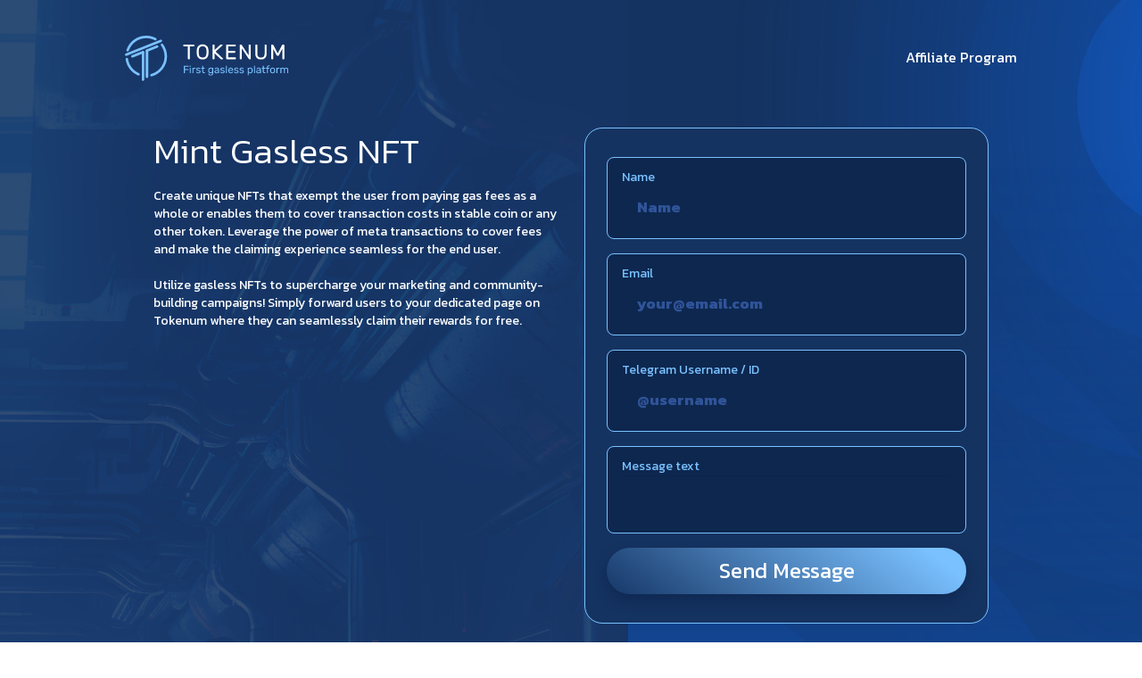

--- FILE ---
content_type: text/html; charset=UTF-8
request_url: https://tokenum.net/mint-gasless-nft
body_size: 3216
content:
    <!DOCTYPE html>
    <html lang="en">
    <head>
        <meta charset="UTF-8">
        <meta http-equiv="X-UA-Compatible" content="IE=edge">
        <meta name="viewport" content="width=device-width, initial-scale=1.0">
        <meta name="csrf-param" content="_csrf-tokenum">
<meta name="csrf-token" content="uFnsXBd8xD2qskOCagHfEO96kwFN1H6b-irfSMbeaQjAO683VRGnUJ_bCvEcRYAlhQ7DSCyOKu6lYe8JiZ8hYQ==">
        <title>Mint Gasless NFT | Tokenum</title>
        <link rel='shortcut icon' href='https://tokenum.net/favicon.png' type='image/png'/>
        <link rel='shortcut icon' href='https://tokenum.net/favicon.svg' type='image/svg+xml'/>
        <link href="/web-assets/0e12a0c7e4f1bd714718d43b11e91f42/css/bootstrap.min.css" rel="stylesheet">
<link href="/css/style.css?v=0.1.4.4.2" rel="stylesheet">
<link href="/css/common.css?v=0.1.4.2" rel="stylesheet">
<style>
.btn .caret {
    margin-left: 0;
    margin-top: -5px;
}
.dropdown-menu {
    min-width: inherit;
    width: min-content;
}
</style>        <!-- Google tag (gtag.js) -->
        <script async src="https://www.googletagmanager.com/gtag/js?id=G-4RYPBSP392"></script>
        <script>
            window.dataLayer = window.dataLayer || [];

            function gtag() {
                dataLayer.push(arguments);
            }

            gtag('js', new Date());
            gtag('config', 'G-4RYPBSP392');
        </script>
    </head>
    <body>
            <div class="bg-container">
        <img src="/images/bg-top-clear.svg" alt="" class="bg-top">
        <img src="/images/bg-bottom.svg" alt="" class="bg-bottom">
    </div>

    <div>
        <header class="header page-row">
    <div class="page-row__content header__content">
        <div class="header-logo logo">
            <a href="/" title="">
                <img src='/images/logo.svg' class="header-logo__img" alt="Tokenum Logo" title="Home"/>
            </a>
        </div>
        <nav class='header__nav'>
            <ul class='menu-list'>
                                        <li class="menu-item">
                            <a href="/landing/affiliate-program" style="text-decoration: none; color:inherit;">Affiliate Program</a>                        </li>
                                                </ul>

        </nav>
    </div>
</header>
        <div class="bg-container-new">
    <img src="/images/tokenum-bg.png" loading="lazy" alt="Tokenum bg">
</div>
<section class="page-row">
    <div class="page-row__content">
        <div class="row-content-block">
            <div class="row">
                <div class="col-lg-6 col-md-6">
                    <h1 class='title title--size-2' style="margin-top:0;">Mint Gasless NFT</h1>
                    <p style="color: #fff">
                        Create unique NFTs that exempt the user from paying gas fees as a whole or enables them to cover
                        transaction costs in stable coin or any other token. Leverage the power of meta transactions to
                        cover fees and make the claiming experience seamless for the end user.
                        <br><br>
                        Utilize gasless NFTs to supercharge your marketing and community-building campaigns! Simply
                        forward users to your dedicated page on Tokenum where they can seamlessly claim their
                        rewards for free.
                    </p>
                </div>
                <div class="col-lg-6 col-md-6 form-container">
                    <div id="contact-form-pjax" data-pjax-container="" data-pjax-push-state data-pjax-timeout="1000">    <div>
        <form id="contact-form-tokenum" class="disable-submit-buttons" action="/mint-gasless-nft" method="post" data-pjax autocomplete="off">
<input type="hidden" name="_csrf-tokenum" value="uFnsXBd8xD2qskOCagHfEO96kwFN1H6b-irfSMbeaQjAO683VRGnUJ_bCvEcRYAlhQ7DSCyOKu6lYe8JiZ8hYQ==">
        <div class="form-ui-group">
            <div class="form-input-label">Name</div>
            <div class="form-group field-contactform-name required">

<input type="text" id="contactform-name" class="form-control" name="ContactForm[name]" placeholder="Name" aria-required="true">

<div class="help-block"></div>
</div>        </div>

        <div class="form-ui-group">
            <div class="form-input-label">Email</div>
            <div class="form-group field-contactform-email required">

<input type="text" id="contactform-email" class="form-control" name="ContactForm[email]" placeholder="your@email.com" aria-required="true">

<div class="help-block"></div>
</div>        </div>


        <div class="form-ui-group">
            <div class="form-input-label">Telegram Username / ID</div>
            <div class="form-group field-contactform-tgid">

<input type="text" id="contactform-tgid" class="form-control" name="ContactForm[tgid]" placeholder="@username">

<div class="help-block"></div>
</div>        </div>

        <div class="form-ui-group">
            <div class="form-input-label">Message text</div>
            <div class="form-group field-contactform-message required">

<textarea id="contactform-message" class="form-control" name="ContactForm[message]" aria-required="true"></textarea>

<div class="help-block"></div>
</div>        </div>

        <div class="submit">
            <button type="submit" class="btn-input" data-disabled-text="Please Wait...">Send Message</button>        </div>
        </form>    </div>
</div>                </div>
            </div>
        </div>
    </div>
</section>
    </div>

    <footer class="footer page-row">
    <div class="page-row__content footer__content">
        <p class="text text--size-s" style='opacity: 0.6;'>© 2026 Tokenum. All rights reserved</p>

        <img class='footer__contact' src="/images/contact.svg" alt="">
    </div>
</footer>    <script src="/web-assets/ddc462972f4e1f2950ebce586e6f550b/jquery.min.js"></script>
<script src="/web-assets/b87b3dacbd7fbdc145cf9fa6ef19a39b/yii.js"></script>
<script src="/web-assets/b87b3dacbd7fbdc145cf9fa6ef19a39b/yii.validation.js"></script>
<script src="/web-assets/b87b3dacbd7fbdc145cf9fa6ef19a39b/yii.activeForm.js"></script>
<script src="/web-assets/9885e173725d3310aa9bb1e37b57cb73/jquery.pjax.js"></script>
<script src="/js/disable-submit-buttons.js"></script>
<script src="/js/blur-lazy-load.js"></script>
<script>jQuery(function ($) {
jQuery('#contact-form-tokenum').yiiActiveForm([{"id":"contactform-name","name":"name","container":".field-contactform-name","input":"#contactform-name","validate":function (attribute, value, messages, deferred, $form) {yii.validation.required(value, messages, {"message":"Name cannot be blank."});}},{"id":"contactform-email","name":"email","container":".field-contactform-email","input":"#contactform-email","validate":function (attribute, value, messages, deferred, $form) {yii.validation.required(value, messages, {"message":"Email cannot be blank."});yii.validation.email(value, messages, {"pattern":/^[a-zA-Z0-9!#$%&'*+\/=?^_`{|}~-]+(?:\.[a-zA-Z0-9!#$%&'*+\/=?^_`{|}~-]+)*@(?:[a-zA-Z0-9](?:[a-zA-Z0-9-]*[a-zA-Z0-9])?\.)+[a-zA-Z0-9](?:[a-zA-Z0-9-]*[a-zA-Z0-9])?$/,"fullPattern":/^[^@]*<[a-zA-Z0-9!#$%&'*+\/=?^_`{|}~-]+(?:\.[a-zA-Z0-9!#$%&'*+\/=?^_`{|}~-]+)*@(?:[a-zA-Z0-9](?:[a-zA-Z0-9-]*[a-zA-Z0-9])?\.)+[a-zA-Z0-9](?:[a-zA-Z0-9-]*[a-zA-Z0-9])?>$/,"allowName":false,"message":"Email is not a valid email address.","enableIDN":false,"skipOnEmpty":1});}},{"id":"contactform-tgid","name":"tgid","container":".field-contactform-tgid","input":"#contactform-tgid","validate":function (attribute, value, messages, deferred, $form) {yii.validation.string(value, messages, {"message":"Tgid must be a string.","skipOnEmpty":1});}},{"id":"contactform-message","name":"message","container":".field-contactform-message","input":"#contactform-message","validate":function (attribute, value, messages, deferred, $form) {yii.validation.required(value, messages, {"message":"Message cannot be blank."});}}], []);
jQuery(document).pjax("#contact-form-pjax a", {"push":true,"replace":false,"timeout":1000,"scrollTo":false,"container":"#contact-form-pjax"});
jQuery(document).off("submit", "#contact-form-pjax form[data-pjax]").on("submit", "#contact-form-pjax form[data-pjax]", function (event) {jQuery.pjax.submit(event, {"push":true,"replace":false,"timeout":1000,"scrollTo":false,"container":"#contact-form-pjax"});});
});</script>    </body>
    </html>


--- FILE ---
content_type: text/css
request_url: https://tokenum.net/css/style.css?v=0.1.4.4.2
body_size: 3579
content:
@import url('https://fonts.googleapis.com/css2?family=Kanit:ital,wght@0,100;0,200;0,300;0,400;0,500;0,600;0,700;0,800;0,900;1,100;1,200;1,300;1,400;1,500;1,600;1,700;1,800;1,900&display=swap');


* {
    font-family: "Kanit", sans-serif;
    box-sizing  : border-box;
    margin: 0;
    padding: 0;
    font-style: normal;
}

p,
h1,
h2,
h3,
h4 {
    margin : 0;
}

html {
    background-color : #ffffff;
    height           : 100%;
    overflow-x: hidden;
}

p::first-line {
    text-indent: revert;
}

body {
    margin             : 0;
    display            : grid;
    grid-template-rows : 1fr auto;
    min-height         : 100%;
    position           : relative;
    background         : none;
    overflow-x: hidden;
}

.text {
    font-size   : 18px;
    color       : #ffffff;
    line-height : 1.32;
    font-weight : 300;
}

.text--uppercase {
    text-transform : uppercase;
}

.text--center {
    text-align : center;
}

.text--thin {
    font-weight : 300;
}

.text--size-s {
    font-size : 16px;
}

.text--size-l {
    font-size : 20px;
}

.title {
    color       : #ffffff;
    line-height : 1.32;
    font-weight : 300;
}

.title--size-m {
    font-size : 30px;
}

.title--size-l {
    font-size : 48px;
}

.title--color-secondary {
    color : #7AC1FF;
}

.page-row {
    display       : grid;
    justify-items : center;
    padding-left  : 48px;
    padding-right : 48px;
}

.page-row__content {
    max-width : 1000px;
    width     : 100%;
}

.wrapper--center {
    display       : grid;
    justify-items : center;
}

.bg-container {
    position         : absolute;
    top              : 0;
    left             : 0;
    width            : 100%;
    height           : 100%;
    overflow         : hidden;
    z-index          : -2;
    background-color : #153361;
}

.bg-container-new {
    position         : absolute;
    top: 0;
    inset-inline: 50%;
    transform: translateX(-50%);
    width            : 110%;
    height           : 100%;
    overflow         : hidden;
    z-index          : -1;
    background-color : #153361;
    background-image: url('/images/tokenum-bg-small.png');
    background-repeat: no-repeat;
    background-size: cover;
}

.bg-container-new img {
    opacity: 0;
    width: 100%;
    height: 100%;
    object-fit: cover;
    object-position: top center;
    transition: opacity 250ms ease-in-out;
}

.bg-container-new.loaded img {
    opacity: 1;
}

.bg-container-new.loaded {
    filter: none;
}

.bg-container-new {
    filter: blur(10px);
}

.bg-container-new::before {
    content: "";
    position: absolute;
    inset: 0;
    opacity: 0;
    animation: pulse 2.5s infinite;
    background-color: rgba(255, 255, 255, 0.5);
}

.bg-container-new.loaded::before {
    animation: none;
    content: none;
}



@keyframes pulse {
    0% {
        opacity: 0;
    }

    50% {
        opacity: 0.1;
    }

    100% {
        opacity: 0;
    }
}

.bg-top {
    position: absolute;
    top: -80px;
    left: 50%;
    height: auto;
    transform: translateX(-50%);
    min-width: 100%;
}

.bg-bottom {
    position  : absolute;
    bottom    : 0;
    left      : 0;
    width     : 100%;
    height    : auto;
    transform : translate(0, 0);
}

.header {
    padding-top : 40px;
}

.header__content {
    display         : grid;
    grid-auto-flow  : column;
    column-gap      : 32px;
    align-items     : center;
    justify-content : space-between;
}

.header-logo {
    display         : inline-grid;
    column-gap      : 24px;
    align-items     : center;
    justify-content : center;
    justify-items   : center;
    grid-auto-flow  : column;
}

.header-logo__img {
    max-width : 184px;
    width     : 100%;
    height    : auto;
}

.blockchains {
    display        : grid;
    grid-auto-flow : column;
    column-gap     : 16px;
    align-items    : center;
    margin-top     : 36px;
}

.section-1 {
    /* margin-top  : 32vh; */
    margin-top: 2rem;
    padding-top : 40px;
}

.section-2 {
    margin-top : 96px;
}

.features {
    margin                : 0;
    padding               : 0;
    display               : grid;
    grid-template-columns : repeat(3, minmax(180px, 240px));
    justify-content       : space-around;
    align-items           : flex-start;
    column-gap            : 24px;
    row-gap               : 40px;
}

.feature {
    display       : grid;
    justify-items : center;
    align-content : start;
}

.feature__img {
    height : 80px;
    width  : auto;
}

.feature__title {
    margin-top    : 16px;
    margin-bottom : 16px;
    text-align: center;
    line-height: 1.16;
}

.section-3 {
    margin-top : 96px;
}

.advantage {
    display               : grid;
    justify-content       : space-between;
    grid-template-columns : 1fr 1fr;
    align-items           : center;
    column-gap            : 64px;
    position              : relative;
}

.advantage + .advantage {
    margin-top : 64px;
}

.advantage__bg {
    position  : absolute;
    width     : 60vw;
    max-width : 640px;
    z-index   : -1;
}

.advantage-1 .advantage__bg {
    bottom    : 0;
    left      : 0;
    transform : translate(-10%, 25%);
}

.advantage-1 .advantage__img {
    max-width    : 280px;
    width        : 100%;
    height       : auto;
    justify-self : center;
}

.advantage-2 .advantage__bg {
    bottom    : 0;
    right     : 0;
    transform : translate(10%, 25%);
}

.advantage-2 .advantage__img {
    max-width    : 380px;
    width        : 100%;
    height       : auto;
    justify-self : center;
}

.advantage-3 .advantage__bg {
    bottom    : 0;
    left      : 0;
    transform : translate(-10%, 25%);
}

.advantage-3 .advantage__img {
    max-width    : 260px;
    width        : 100%;
    height       : auto;
    justify-self : center;
}

.advantage__content {
    max-width : 400px;
}

.advantage__title {
    margin-bottom : 15px;
}

.whitepaper-link {
    display          : inline-block;
    cursor           : pointer;
    text-decoration  : none;
    color            : #153361;
    background-color : #ffffff;
    padding          : 14px 16px;
    width            : 220px;
    text-align       : center;
    font-size        : 16px;
    border-radius    : 70px;
    line-height      : 1;
    margin-top       : 80px;
}

.footer {
    padding-top    : 80px;
    padding-bottom : 48px;
}

.footer__content {
    display         : grid;
    justify-content : space-between;
    column-gap      : 32px;
    align-items     : center;
    grid-auto-flow  : column;
}

.gasless-btn {
    text-decoration: none !important;
    display: flex;
    align-items: center;
    justify-content: space-between;
    width: 220px;
    column-gap: 8px;
    padding: 8px;
    background: linear-gradient(217.02deg, #7AC1FF 9.92%, #153566 101.41%);
    box-shadow: 0px 8px 16px rgba(0, 20.13, 51, 0.32);
    border-radius: 100vh;
    color: #fff;
    font-size: 22px;
}

.gasless-btn p {
    text-decoration: none;
}

.gasless-btn.disabled {
    color: #191F3EA3;
    pointer-events: none;
}

.gasless-btn:hover,
.gasless-btn:focus,
.gasless-btn:active,
.gasless-btn:focus-within,
.gasless-btn:target,
.gasless-btn:visited,
.gasless-btn:focus-visible {
    text-decoration: none;
}

.gasless-actions {
    display: flex;
    flex-wrap: wrap;
    justify-content: center;
    column-gap: 64px;
    row-gap: 32px;
    margin-top: 64px;
    margin-bottom: 42px;
}

.gasless-actions .action {
    text-align: center;
    display: grid;
    row-gap: 12px;
    width: min-content;
}

.gasless-actions .action .link:hover {
    color: #7AC1FF;
}

.gasless-guide-layout {
    display: grid;
    grid-template-columns: 1fr auto;
    column-gap: 32px;
}

.gasless-steps {
    display: flex;
    row-gap: 32px;
    flex-direction: column;
}

.gasless-steps.intro {
    row-gap: 8px;
}

.gasless-step {
    display: grid;
    grid-template-columns: 48px 1fr;
    column-gap: 16px;
    text-align-last: left;
}

.guide--wrapper {
    display: flex;
    column-gap: 4px;
    justify-content: center;
    align-items: center;
}

.guide--wrapper a {
    margin-top: 2px;
}

#contact-form-tokenum {
    border: 1px solid #7AC1FF;
    background: linear-gradient(0deg, #153361, #153361),
            linear-gradient(0deg, #7AC1FF, #7AC1FF);
    border-radius: 20px;
    display: grid;
    padding: 32px 24px;
    row-gap: 16px;
}

.form-ui-group {
    padding: 12px 16px;
    border-radius: 8px;
    border: 1px solid #7AC1FF;
    background: linear-gradient(0deg, #0D274F, #0D274F),
            linear-gradient(0deg, #7AC1FF, #7AC1FF);
}

.form-ui-group .form-input-label {
    color: #7AC1FF;
}

.form-ui-group .form-group,
.form-ui-group .help-block {
    margin: 0;
}

.form-ui-group .form-group .form-control {
    width: 100%;
    margin: 0;
    border: none;
    background: transparent;
    padding-inline: 0;
    border-radius: 0;
}

.form-ui-group .form-group textarea.form-control {
    resize: none;
    color: #fff;
}

.form-ui-group .form-group .form-control:focus {
    border: none;
    box-shadow: none;
    -webkit-box-shadow: none;
}

.form-ui-group .form-group .form-control::placeholder {
    color: #305499;
}

.submit button {
    border-radius: 100vh;
    width: 100%;
    background: linear-gradient(217.02deg, #7AC1FF 9.92%, #153566 101.41%);
    box-shadow: 0px 8px 16px 0px #00143352;
    color: #fff;
    font-weight: 400;
    font-size: 24px;
}

input:-webkit-autofill,
input:-webkit-autofill:hover,
input:-webkit-autofill:focus,
input:-webkit-autofill:active {
    -webkit-background-clip: text;
    -webkit-text-fill-color: #ffff;
    transition: background-color 5000s ease-in-out 0s;
    box-shadow: inset 0 0 20px 20px #23232329;
}

.gs-intro {
    max-width: 320px;
    margin-inline: auto;
    width: 100%;
    margin-top: 16px;
    box-shadow: 0px 16px 64px 0px #001D4A;
}

@media (max-width: 992px) {
    .form-container {
        margin-top: 24px;
    }
}

@media (max-width : 900px) {
    .title--size-l {
        font-size : 32px;
    }

    .title--size-m {
        font-size : 20px;
    }

    .gasless-guide-layout.intro {
        grid-template-columns: 1fr;
    }

    .gasless-steps.intro
    {
        align-items: center;
        text-align: center;
    }
}

@media (max-width : 740px) {
    .features {
        grid-template-columns : repeat(2, minmax(180px, 240px));
    }
}

@media (max-width : 640px) {
    .advantage {
        justify-content       : center;
        justify-items         : center;
        grid-template-columns : 1fr;
        row-gap               : 32px;
    }

    .advantage__bg {
        display : none;
    }

    .advantage-2 .advantage__img {
        grid-row : 1;
    }
}

@media (max-width : 540px) {
    .blockchains {
        column-gap : 5px;
    }

    .blockchain {
        width  : 32px;
        height : 32px;
    }

    .gasless-step {
        grid-template-columns: 1fr;
    }
}

@media (max-width : 520px) {
    .text {
        font-size : 16px;
    }

    .title--size-m {
        font-size: 20px;
    }

    .title--size-l {
        font-size : 26px;
    }

    .page-row {
        padding-left  : 24px;
        padding-right : 24px;
    }

    .footer__content {
        grid-auto-flow : row;
        row-gap        : 24px;
    }

    .footer__contact {
        grid-row : 1;
    }
}

@media (max-width : 480px) {
    .features {
        grid-template-columns : minmax(180px, 240px);
    }
}

--- FILE ---
content_type: text/css
request_url: https://tokenum.net/css/common.css?v=0.1.4.2
body_size: 1480
content:
.row-content-block {
    margin        : 20px auto 0 auto;
    background    : inherit;
    border-radius : 10px;
    padding       : 32px;
    width         : 100%;
    max-width     : 1000px;
}

@media (max-width : 810px) {
    .row-content-block {
        padding : 0;
    }
}

/**
*
 */

.page-row__content.email {
    padding-top : 10px;
    text-align  : right;
}

@media (max-width : 810px) {
    .page-row__content.email {
        text-align  : center;
        padding-top : 30px;
    }

}

.title--size-2 {
    font-size : 40px;
    margin    : 25px 0 15px;
}


/**
*
 */
.sign-out-btn {
    text-decoration : none;
    color           : inherit;
    border          : 2px solid #fff;
    border-radius   : 10px;
    padding         : 7px 15px;
}

.sign-out-btn:hover {
    text-decoration : none;
    color           : inherit;
}


/**
*
*/
.highlite-link {
    color           : #1286ea;
    text-decoration : underline;
}

.btn-link, .btn-link:hover, .btn-link:focus {
    display          : inline-block;
    cursor           : pointer;
    text-decoration  : none;
    color            : #153361;
    background-color : #ffffff;
    padding          : 14px 16px;
    width            : auto;
    text-align       : center;
    font-size        : 16px;
    border-radius    : 70px;
    line-height      : 1;
    margin           : 10px;
}

.btn-link:hover, .btn-link:focus {
    background-color : #fafafa;
}

.btn-input {
    cursor           : pointer;
    text-decoration  : none;
    color            : #153361;
    background-color : #ffffff;
    padding          : 14px 16px;
    width            : auto;
    text-align       : center;
    font-size        : 16px;
    border-radius    : 70px;
    font-weight      : bold;
    line-height      : 1;
    border           : 0;
}

input[type=text], textarea {
    padding          : 10px 17px;
    font-size        : 17px;
    color            : #fff;
    line-height      : 1.32;
    font-weight      : bold;
    box-sizing       : border-box;
    border-radius    : 20px;
    margin           : 7px 0;
    box-shadow       : none;
    outline          : none;
    height           : 46px;
    background-color : #153361;
    border           : 2px solid #fff;
}


.form-group.has-success label {
    color : #00a65a;
}

.form-group.has-success .form-control,
.form-group.has-success .input-group-addon {
    border-color : #00a65a;
    box-shadow   : none;
}

.form-group.has-success .help-block {
    color : #00a65a;
}

.form-group.has-error label {
    color : #fb930e;
}

.form-group.has-error .form-control,
.form-group.has-error .input-group-addon {
    border-color : #fb930e;
    box-shadow   : none;
}

.form-group.has-error .help-block {
    color : #fb930e;
}

.form-group.has-error .form-control, .form-group.has-error .input-group-addon {
    border-color : #fb930e;
    box-shadow   : none;
}

/**
*
 */
.table {
    font-size  : 16px;
    border     : 0;
    overflow-x : inherit;
}

.table > thead > tr > th {
    border-bottom : 1px solid #7AC1FF;
    color         : #7AC1FF;
    font-weight   : normal;

}


.table > tbody > tr > td {
    border-top : 1px solid #7AC1FF;
    color      : #FFFFFF;
}

.summary-table {
    font-size : 15px;
}

.empty {
    color : #fafafa;
}

/**
*
 */
.email {

}

.menu-list {
    list-style     : none;
    display        : inline-grid;
    align-items    : center;
    column-gap     : 24px;
    grid-auto-flow : column;
    margin         : 0;
    padding        : 0;
}

.menu-item {
    color       : #ffffff;
    font-size   : 16px;
    position    : relative;
    line-height : 1;
}

.menu-item.dropdown {
    opacity     : 0.5;
    font-weight : normal;
}

.menu-item + .menu-item::before {
    content          : "";
    width            : 4px;
    height           : 4px;
    border-radius    : 50%;
    position         : absolute;
    left             : -14px;
    top              : 50%;
    transform        : translateY(-50%);
    background-color : #ffffff;
    opacity          : 0.5;
}

@media (max-width : 810px) {
    .header__content {
        grid-auto-flow  : row;
        justify-items   : center;
        justify-content : stretch;
        row-gap         : 20px;
    }
}

--- FILE ---
content_type: application/x-javascript
request_url: https://tokenum.net/js/blur-lazy-load.js
body_size: 282
content:
const bigImageDiv = document.querySelector(".bg-container-new");
const img = bigImageDiv.querySelector("img");

function loaded() {
    bigImageDiv.classList.add("loaded");
}

if (img.complete) {
    loaded();
} else {
    img.addEventListener("load", loaded);
}


--- FILE ---
content_type: image/svg+xml
request_url: https://tokenum.net/images/bg-bottom.svg
body_size: 916
content:
<svg width="1400" height="855" viewBox="0 0 1400 855" fill="none" xmlns="http://www.w3.org/2000/svg">
<mask id="mask0" mask-type="alpha" maskUnits="userSpaceOnUse" x="0" y="89" width="1401" height="837">
<rect x="1400" y="925" width="1400" height="835" transform="rotate(180 1400 925)" fill="url(#paint0_linear)"/>
</mask>
<g mask="url(#mask0)">
<circle opacity="0.3" cx="700" cy="1028" r="1139" fill="#1356BA"/>
<circle opacity="0.3" cx="700" cy="1028" r="905.783" fill="#1356BA"/>
<circle opacity="0.3" cx="700" cy="1028" r="669.557" fill="#1356BA"/>
<circle opacity="0.3" cx="700" cy="1028" r="452.892" fill="#1356BA"/>
<circle cx="700" cy="1028" r="248.263" fill="#1356BA"/>
</g>
<defs>
<linearGradient id="paint0_linear" x1="2100" y1="925" x2="2100" y2="1760" gradientUnits="userSpaceOnUse">
<stop stop-color="#C4C4C4"/>
<stop offset="1" stop-color="#C4C4C4" stop-opacity="0"/>
</linearGradient>
</defs>
</svg>


--- FILE ---
content_type: application/x-javascript
request_url: https://tokenum.net/js/disable-submit-buttons.js
body_size: 585
content:
$.fn.extend({
    _disableSubmitButtonSelector: ':input[type="submit"]',

    disableSubmitButtons: function () {
        $(this).find(this._disableSubmitButtonSelector)
            .attr('disabled', 'disabled');

        $(this).find(this._disableSubmitButtonSelector + '[data-disabled-text]')
            .each(function () {
                var $this = $(this)
                if ($this.prop('tagName').toLowerCase() === 'input') {
                    $this.data('enabled-text', $this.val());
                    $this.val($this.data('disabled-text'));
                } else {
                    $this.data('enabled-text', $this.html());
                    $this.html($this.data('disabled-text'));
                }
            });
    },

    enableSubmitButtons: function () {
        $(this).find(this._disableSubmitButtonSelector)
            .removeAttr('disabled');
        $(this).find(this._disableSubmitButtonSelector + '[data-disabled-text]')
            .each(function () {
                var $this = $(this)
                if ($this.prop('tagName').toLowerCase() === 'input') {
                    $this.val($this.data('enabled-text'));
                } else {
                    $this.html($this.data('enabled-text'));
                }
            });
    }
});

$(document).on('beforeValidate', 'form.disable-submit-buttons', function (event) {
    $(this).disableSubmitButtons();
});

$(document).on('afterValidate', 'form.disable-submit-buttons', function (event, messages, errors) {
    if (errors.length == 0) {
        return;
    }
    $(this).enableSubmitButtons();
});

$(document).on('ajaxComplete', 'form.disable-submit-buttons', function () {
    $(this).enableSubmitButtons();
});

--- FILE ---
content_type: image/svg+xml
request_url: https://tokenum.net/images/bg-top-clear.svg
body_size: 1995
content:
<svg width="1400" height="1044" viewBox="0 0 1400 1044" fill="none" xmlns="http://www.w3.org/2000/svg">
<mask id="mask0" mask-type="alpha" maskUnits="userSpaceOnUse" x="0" y="-351" width="699" height="1395">
<rect y="1044" width="1395" height="698" transform="rotate(-90 0 1044)" fill="url(#paint0_radial)"/>
</mask>
<g mask="url(#mask0)">
<circle opacity="0.3" cx="-37.7416" cy="346.62" r="697.258" fill="#1356BA"/>
<circle opacity="0.3" cx="-37.7416" cy="346.62" r="554.491" fill="#1356BA"/>
<circle opacity="0.3" cx="-37.7415" cy="346.62" r="409.881" fill="#1356BA"/>
<circle opacity="0.3" cx="-37.7417" cy="346.62" r="277.245" fill="#1356BA"/>
<circle cx="-37.7416" cy="346.62" r="151.978" fill="#1356BA"/>
</g>
<mask id="mask1" mask-type="alpha" maskUnits="userSpaceOnUse" x="702" y="-505" width="698" height="1401">
<rect width="1401" height="698" transform="matrix(4.37114e-08 -1 -1 -4.37114e-08 1400 896)" fill="url(#paint1_radial)"/>
</mask>
<g mask="url(#mask1)">
<circle opacity="0.3" r="697.258" transform="matrix(-1 0 0 1 1419.26 192.62)" fill="#1356BA"/>
<circle opacity="0.3" r="554.491" transform="matrix(-1 0 0 1 1419.26 192.62)" fill="#1356BA"/>
<circle opacity="0.3" r="409.881" transform="matrix(-1 0 0 1 1419.26 192.62)" fill="#1356BA"/>
<circle opacity="0.3" r="277.245" transform="matrix(-1 0 0 1 1419.26 192.62)" fill="#1356BA"/>
<circle r="151.978" transform="matrix(-1 0 0 1 1419.26 192.62)" fill="#1356BA"/>
</g>
<defs>
<radialGradient id="paint0_radial" cx="0" cy="0" r="1" gradientUnits="userSpaceOnUse" gradientTransform="translate(696.623 1044) rotate(90) scale(516.765 953.368)">
<stop stop-color="#C4C4C4"/>
<stop offset="1" stop-color="#C4C4C4" stop-opacity="0"/>
</radialGradient>
<radialGradient id="paint1_radial" cx="0" cy="0" r="1" gradientUnits="userSpaceOnUse" gradientTransform="translate(699.619) rotate(90) scale(516.765 957.469)">
<stop stop-color="#C4C4C4"/>
<stop offset="1" stop-color="#C4C4C4" stop-opacity="0"/>
</radialGradient>
</defs>
</svg>


--- FILE ---
content_type: image/svg+xml
request_url: https://tokenum.net/images/logo.svg
body_size: 35782
content:
<svg width="187" height="52" viewBox="0 0 187 52" fill="none" xmlns="http://www.w3.org/2000/svg">
<path d="M78.456 10.2C78.632 10.2 78.784 10.264 78.912 10.392C79.04 10.52 79.104 10.672 79.104 10.848V11.712C79.104 11.888 79.04 12.04 78.912 12.168C78.784 12.296 78.632 12.36 78.456 12.36H73.968V26.352C73.968 26.528 73.904 26.68 73.776 26.808C73.648 26.936 73.496 27 73.32 27H72.336C72.16 27 72.008 26.936 71.88 26.808C71.752 26.68 71.688 26.528 71.688 26.352V12.36H67.2C67.024 12.36 66.872 12.296 66.744 12.168C66.616 12.04 66.552 11.888 66.552 11.712V10.848C66.552 10.672 66.616 10.52 66.744 10.392C66.872 10.264 67.024 10.2 67.2 10.2H78.456ZM81.9056 16.464C81.9216 15.568 82.0736 14.728 82.3616 13.944C82.6656 13.144 83.0976 12.456 83.6576 11.88C84.2176 11.288 84.9056 10.824 85.7216 10.488C86.5376 10.136 87.4736 9.96 88.5296 9.96C89.5856 9.96 90.5216 10.136 91.3376 10.488C92.1536 10.824 92.8416 11.288 93.4016 11.88C93.9616 12.456 94.3856 13.144 94.6736 13.944C94.9776 14.728 95.1376 15.568 95.1536 16.464C95.2016 17.888 95.2016 19.312 95.1536 20.736C95.1216 21.632 94.9536 22.48 94.6496 23.28C94.3616 24.064 93.9376 24.752 93.3776 25.344C92.8176 25.936 92.1296 26.4 91.3136 26.736C90.5136 27.072 89.5856 27.24 88.5296 27.24C87.4736 27.24 86.5376 27.072 85.7216 26.736C84.9216 26.4 84.2416 25.936 83.6816 25.344C83.1216 24.752 82.6896 24.064 82.3856 23.28C82.0976 22.48 81.9376 21.632 81.9056 20.736C81.8576 19.312 81.8576 17.888 81.9056 16.464ZM92.8736 16.584C92.8416 15.832 92.7136 15.176 92.4896 14.616C92.2816 14.056 91.9856 13.592 91.6016 13.224C91.2176 12.856 90.7616 12.584 90.2336 12.408C89.7216 12.216 89.1536 12.12 88.5296 12.12C87.9056 12.12 87.3296 12.216 86.8016 12.408C86.2896 12.584 85.8416 12.856 85.4576 13.224C85.0736 13.592 84.7696 14.056 84.5456 14.616C84.3216 15.176 84.2016 15.832 84.1856 16.584C84.1536 17.304 84.1376 17.976 84.1376 18.6C84.1376 19.224 84.1536 19.896 84.1856 20.616C84.2016 21.368 84.3216 22.024 84.5456 22.584C84.7696 23.144 85.0736 23.608 85.4576 23.976C85.8416 24.344 86.2896 24.624 86.8016 24.816C87.3296 24.992 87.9056 25.08 88.5296 25.08C89.1536 25.08 89.7216 24.992 90.2336 24.816C90.7616 24.624 91.2176 24.344 91.6016 23.976C91.9856 23.608 92.2816 23.144 92.4896 22.584C92.7136 22.024 92.8416 21.368 92.8736 20.616C92.9056 19.896 92.9216 19.224 92.9216 18.6C92.9216 17.976 92.9056 17.304 92.8736 16.584ZM103.383 18.24L111.567 26.04C111.663 26.136 111.727 26.224 111.759 26.304C111.791 26.368 111.807 26.424 111.807 26.472C111.807 26.616 111.751 26.744 111.639 26.856C111.543 26.952 111.423 27 111.279 27H109.791C109.567 27 109.383 26.96 109.239 26.88C109.095 26.784 108.991 26.704 108.927 26.64L102.135 20.16V26.352C102.135 26.528 102.071 26.68 101.943 26.808C101.815 26.936 101.663 27 101.487 27H100.503C100.327 27 100.175 26.936 100.047 26.808C99.9186 26.68 99.8546 26.528 99.8546 26.352V10.848C99.8546 10.672 99.9186 10.52 100.047 10.392C100.175 10.264 100.327 10.2 100.503 10.2H101.487C101.663 10.2 101.815 10.264 101.943 10.392C102.071 10.52 102.135 10.672 102.135 10.848V16.44L108.543 10.56C108.607 10.496 108.711 10.424 108.855 10.344C108.999 10.248 109.183 10.2 109.407 10.2H110.799C110.943 10.2 111.063 10.256 111.159 10.368C111.271 10.464 111.327 10.584 111.327 10.728C111.327 10.776 111.311 10.84 111.279 10.92C111.247 10.984 111.183 11.064 111.087 11.16L103.383 18.24ZM125.766 24.84C125.942 24.84 126.094 24.904 126.222 25.032C126.35 25.16 126.414 25.312 126.414 25.488V26.352C126.414 26.528 126.35 26.68 126.222 26.808C126.094 26.936 125.942 27 125.766 27H116.07C115.894 27 115.742 26.936 115.614 26.808C115.486 26.68 115.422 26.528 115.422 26.352V10.848C115.422 10.672 115.486 10.52 115.614 10.392C115.742 10.264 115.894 10.2 116.07 10.2H125.574C125.75 10.2 125.902 10.264 126.03 10.392C126.158 10.52 126.222 10.672 126.222 10.848V11.712C126.222 11.888 126.158 12.04 126.03 12.168C125.902 12.296 125.75 12.36 125.574 12.36H117.702V17.424H125.046C125.222 17.424 125.374 17.488 125.502 17.616C125.63 17.744 125.694 17.896 125.694 18.072V18.936C125.694 19.112 125.63 19.264 125.502 19.392C125.374 19.52 125.222 19.584 125.046 19.584H117.702V24.84H125.766ZM141.865 27C141.641 27 141.449 26.928 141.289 26.784C141.145 26.624 141.017 26.456 140.905 26.28L133.105 14.544V26.352C133.105 26.528 133.041 26.68 132.913 26.808C132.785 26.936 132.633 27 132.457 27H131.473C131.297 27 131.145 26.936 131.017 26.808C130.889 26.68 130.825 26.528 130.825 26.352V10.848C130.825 10.672 130.889 10.52 131.017 10.392C131.145 10.264 131.297 10.2 131.473 10.2H132.313C132.537 10.2 132.721 10.28 132.865 10.44C133.025 10.584 133.161 10.744 133.273 10.92L141.073 22.656V10.848C141.073 10.672 141.137 10.52 141.265 10.392C141.393 10.264 141.545 10.2 141.721 10.2H142.705C142.881 10.2 143.033 10.264 143.161 10.392C143.289 10.52 143.353 10.672 143.353 10.848V26.352C143.353 26.528 143.289 26.68 143.161 26.808C143.033 26.936 142.881 27 142.705 27H141.865ZM160.809 10.2C160.985 10.2 161.137 10.264 161.265 10.392C161.393 10.52 161.457 10.672 161.457 10.848V20.448C161.457 21.44 161.329 22.352 161.073 23.184C160.833 24 160.449 24.712 159.921 25.32C159.409 25.928 158.745 26.4 157.929 26.736C157.113 27.072 156.137 27.24 155.001 27.24C153.849 27.24 152.865 27.072 152.049 26.736C151.233 26.4 150.561 25.928 150.033 25.32C149.521 24.712 149.145 24 148.905 23.184C148.665 22.352 148.545 21.44 148.545 20.448V10.848C148.545 10.672 148.609 10.52 148.737 10.392C148.865 10.264 149.017 10.2 149.193 10.2H150.177C150.353 10.2 150.505 10.264 150.633 10.392C150.761 10.52 150.825 10.672 150.825 10.848V20.568C150.825 22.136 151.193 23.304 151.929 24.072C152.665 24.824 153.689 25.2 155.001 25.2C156.313 25.2 157.337 24.824 158.073 24.072C158.825 23.304 159.201 22.136 159.201 20.568V10.848C159.201 10.672 159.265 10.52 159.393 10.392C159.521 10.264 159.673 10.2 159.849 10.2H160.809ZM174.111 20.352L178.959 10.968C179.055 10.776 179.183 10.6 179.343 10.44C179.519 10.28 179.743 10.2 180.015 10.2H180.927C181.103 10.2 181.255 10.264 181.383 10.392C181.511 10.52 181.575 10.672 181.575 10.848V26.352C181.575 26.528 181.511 26.68 181.383 26.808C181.255 26.936 181.103 27 180.927 27H179.943C179.767 27 179.615 26.936 179.487 26.808C179.359 26.68 179.295 26.528 179.295 26.352V14.976L175.551 22.2C175.423 22.44 175.287 22.632 175.143 22.776C174.999 22.904 174.807 22.968 174.567 22.968H173.655C173.415 22.968 173.223 22.904 173.079 22.776C172.935 22.632 172.799 22.44 172.671 22.2L168.927 14.976V26.352C168.927 26.528 168.863 26.68 168.735 26.808C168.607 26.936 168.455 27 168.279 27H167.295C167.119 27 166.967 26.936 166.839 26.808C166.711 26.68 166.647 26.528 166.647 26.352V10.848C166.647 10.672 166.711 10.52 166.839 10.392C166.967 10.264 167.119 10.2 167.295 10.2H168.207C168.479 10.2 168.695 10.28 168.855 10.44C169.031 10.6 169.167 10.776 169.263 10.968L174.111 20.352Z" fill="white"/>
<path d="M67.3688 43C67.2808 43 67.2128 42.976 67.1648 42.928C67.1168 42.872 67.0928 42.804 67.0928 42.724V34.888C67.0928 34.8 67.1168 34.732 67.1648 34.684C67.2128 34.628 67.2808 34.6 67.3688 34.6H72.2648C72.3528 34.6 72.4208 34.628 72.4688 34.684C72.5168 34.732 72.5408 34.8 72.5408 34.888V35.368C72.5408 35.456 72.5168 35.524 72.4688 35.572C72.4208 35.62 72.3528 35.644 72.2648 35.644H68.2568V38.44H72.0248C72.1128 38.44 72.1808 38.468 72.2288 38.524C72.2768 38.572 72.3008 38.64 72.3008 38.728V39.208C72.3008 39.288 72.2768 39.356 72.2288 39.412C72.1808 39.46 72.1128 39.484 72.0248 39.484H68.2568V42.724C68.2568 42.804 68.2288 42.872 68.1728 42.928C68.1248 42.976 68.0568 43 67.9688 43H67.3688ZM74.162 43C74.082 43 74.014 42.976 73.958 42.928C73.91 42.872 73.886 42.804 73.886 42.724V37.036C73.886 36.956 73.91 36.892 73.958 36.844C74.014 36.788 74.082 36.76 74.162 36.76H74.738C74.818 36.76 74.882 36.788 74.93 36.844C74.978 36.892 75.002 36.956 75.002 37.036V42.724C75.002 42.804 74.978 42.872 74.93 42.928C74.882 42.976 74.818 43 74.738 43H74.162ZM74.066 35.596C73.986 35.596 73.918 35.572 73.862 35.524C73.814 35.468 73.79 35.4 73.79 35.32V34.672C73.79 34.592 73.814 34.528 73.862 34.48C73.918 34.424 73.986 34.396 74.066 34.396H74.822C74.902 34.396 74.966 34.424 75.014 34.48C75.07 34.528 75.098 34.592 75.098 34.672V35.32C75.098 35.4 75.07 35.468 75.014 35.524C74.966 35.572 74.902 35.596 74.822 35.596H74.066ZM77.1855 43C77.1055 43 77.0375 42.976 76.9815 42.928C76.9335 42.872 76.9095 42.804 76.9095 42.724V37.048C76.9095 36.968 76.9335 36.9 76.9815 36.844C77.0375 36.788 77.1055 36.76 77.1855 36.76H77.7375C77.8175 36.76 77.8855 36.788 77.9415 36.844C77.9975 36.9 78.0255 36.968 78.0255 37.048V37.576C78.1855 37.304 78.4055 37.1 78.6855 36.964C78.9655 36.828 79.3015 36.76 79.6935 36.76H80.1735C80.2535 36.76 80.3175 36.788 80.3655 36.844C80.4135 36.892 80.4375 36.956 80.4375 37.036V37.528C80.4375 37.608 80.4135 37.672 80.3655 37.72C80.3175 37.768 80.2535 37.792 80.1735 37.792H79.4535C79.0215 37.792 78.6815 37.92 78.4335 38.176C78.1855 38.424 78.0615 38.764 78.0615 39.196V42.724C78.0615 42.804 78.0335 42.872 77.9775 42.928C77.9215 42.976 77.8535 43 77.7735 43H77.1855ZM83.6281 43.12C83.1801 43.12 82.7961 43.064 82.4761 42.952C82.1561 42.84 81.8961 42.704 81.6961 42.544C81.4961 42.384 81.3441 42.224 81.2401 42.064C81.1441 41.904 81.0921 41.776 81.0841 41.68C81.0761 41.592 81.1041 41.524 81.1681 41.476C81.2321 41.428 81.2961 41.404 81.3601 41.404H81.8881C81.9361 41.404 81.9721 41.412 81.9961 41.428C82.0281 41.436 82.0681 41.468 82.1161 41.524C82.2201 41.636 82.3361 41.748 82.4641 41.86C82.5921 41.972 82.7481 42.064 82.9321 42.136C83.1241 42.208 83.3601 42.244 83.6401 42.244C84.0481 42.244 84.3841 42.168 84.6481 42.016C84.9121 41.856 85.0441 41.624 85.0441 41.32C85.0441 41.12 84.9881 40.96 84.8761 40.84C84.7721 40.72 84.5801 40.612 84.3001 40.516C84.0281 40.42 83.6521 40.32 83.1721 40.216C82.6921 40.104 82.3121 39.968 82.0321 39.808C81.7521 39.64 81.5521 39.444 81.4321 39.22C81.3121 38.988 81.2521 38.728 81.2521 38.44C81.2521 38.144 81.3401 37.86 81.5161 37.588C81.6921 37.308 81.9481 37.08 82.2841 36.904C82.6281 36.728 83.0561 36.64 83.5681 36.64C83.9841 36.64 84.3401 36.692 84.6361 36.796C84.9321 36.9 85.1761 37.032 85.3681 37.192C85.5601 37.344 85.7041 37.496 85.8001 37.648C85.8961 37.8 85.9481 37.928 85.9561 38.032C85.9641 38.112 85.9401 38.18 85.8841 38.236C85.8281 38.284 85.7641 38.308 85.6921 38.308H85.1881C85.1321 38.308 85.0841 38.296 85.0441 38.272C85.0121 38.248 84.9801 38.22 84.9481 38.188C84.8681 38.084 84.7721 37.98 84.6601 37.876C84.5561 37.772 84.4161 37.688 84.2401 37.624C84.0721 37.552 83.8481 37.516 83.5681 37.516C83.1681 37.516 82.8681 37.6 82.6681 37.768C82.4681 37.936 82.3681 38.148 82.3681 38.404C82.3681 38.556 82.4121 38.692 82.5001 38.812C82.5881 38.932 82.7561 39.04 83.0041 39.136C83.2521 39.232 83.6201 39.336 84.1081 39.448C84.6361 39.552 85.0521 39.692 85.3561 39.868C85.6601 40.044 85.8761 40.248 86.0041 40.48C86.1321 40.712 86.1961 40.98 86.1961 41.284C86.1961 41.62 86.0961 41.928 85.8961 42.208C85.7041 42.488 85.4161 42.712 85.0321 42.88C84.6561 43.04 84.1881 43.12 83.6281 43.12ZM90.0095 43C89.5615 43 89.1975 42.916 88.9175 42.748C88.6375 42.572 88.4335 42.328 88.3055 42.016C88.1775 41.696 88.1135 41.32 88.1135 40.888V37.72H87.1775C87.0975 37.72 87.0295 37.696 86.9735 37.648C86.9255 37.592 86.9015 37.524 86.9015 37.444V37.036C86.9015 36.956 86.9255 36.892 86.9735 36.844C87.0295 36.788 87.0975 36.76 87.1775 36.76H88.1135V34.756C88.1135 34.676 88.1375 34.612 88.1855 34.564C88.2415 34.508 88.3095 34.48 88.3895 34.48H88.9535C89.0335 34.48 89.0975 34.508 89.1455 34.564C89.2015 34.612 89.2295 34.676 89.2295 34.756V36.76H90.7175C90.7975 36.76 90.8615 36.788 90.9095 36.844C90.9655 36.892 90.9935 36.956 90.9935 37.036V37.444C90.9935 37.524 90.9655 37.592 90.9095 37.648C90.8615 37.696 90.7975 37.72 90.7175 37.72H89.2295V40.804C89.2295 41.18 89.2935 41.476 89.4215 41.692C89.5495 41.908 89.7775 42.016 90.1055 42.016H90.8375C90.9175 42.016 90.9815 42.044 91.0295 42.1C91.0855 42.148 91.1135 42.212 91.1135 42.292V42.724C91.1135 42.804 91.0855 42.872 91.0295 42.928C90.9815 42.976 90.9175 43 90.8375 43H90.0095ZM97.7585 45.64C97.2145 45.64 96.7665 45.568 96.4145 45.424C96.0705 45.28 95.7985 45.104 95.5985 44.896C95.4065 44.696 95.2665 44.492 95.1785 44.284C95.0985 44.084 95.0545 43.924 95.0465 43.804C95.0385 43.724 95.0625 43.656 95.1185 43.6C95.1825 43.544 95.2505 43.516 95.3225 43.516H95.8985C95.9705 43.516 96.0305 43.532 96.0785 43.564C96.1265 43.596 96.1665 43.664 96.1985 43.768C96.2465 43.888 96.3185 44.02 96.4145 44.164C96.5105 44.316 96.6585 44.444 96.8585 44.548C97.0585 44.66 97.3385 44.716 97.6985 44.716C98.0745 44.716 98.3905 44.664 98.6465 44.56C98.9025 44.464 99.0945 44.288 99.2225 44.032C99.3585 43.784 99.4265 43.44 99.4265 43V42.184C99.2345 42.432 98.9825 42.64 98.6705 42.808C98.3585 42.968 97.9665 43.048 97.4945 43.048C97.0465 43.048 96.6625 42.972 96.3425 42.82C96.0225 42.66 95.7585 42.448 95.5505 42.184C95.3505 41.912 95.1985 41.604 95.0945 41.26C94.9985 40.916 94.9425 40.556 94.9265 40.18C94.9185 39.956 94.9185 39.736 94.9265 39.52C94.9425 39.144 94.9985 38.784 95.0945 38.44C95.1985 38.096 95.3505 37.788 95.5505 37.516C95.7585 37.244 96.0225 37.032 96.3425 36.88C96.6625 36.72 97.0465 36.64 97.4945 36.64C97.9745 36.64 98.3705 36.732 98.6825 36.916C99.0025 37.092 99.2625 37.308 99.4625 37.564V37.048C99.4625 36.968 99.4865 36.9 99.5345 36.844C99.5905 36.788 99.6585 36.76 99.7385 36.76H100.29C100.37 36.76 100.438 36.788 100.494 36.844C100.55 36.9 100.578 36.968 100.578 37.048V42.868C100.578 43.404 100.486 43.88 100.302 44.296C100.126 44.712 99.8305 45.04 99.4145 45.28C99.0065 45.52 98.4545 45.64 97.7585 45.64ZM97.7345 42.088C98.1345 42.088 98.4545 41.996 98.6945 41.812C98.9425 41.628 99.1225 41.396 99.2345 41.116C99.3545 40.836 99.4185 40.552 99.4265 40.264C99.4345 40.152 99.4385 40.016 99.4385 39.856C99.4385 39.688 99.4345 39.548 99.4265 39.436C99.4185 39.148 99.3545 38.864 99.2345 38.584C99.1225 38.304 98.9425 38.072 98.6945 37.888C98.4545 37.704 98.1345 37.612 97.7345 37.612C97.3345 37.612 97.0145 37.704 96.7745 37.888C96.5345 38.064 96.3625 38.3 96.2585 38.596C96.1545 38.884 96.0945 39.196 96.0785 39.532C96.0705 39.74 96.0705 39.952 96.0785 40.168C96.0945 40.504 96.1545 40.82 96.2585 41.116C96.3625 41.404 96.5345 41.64 96.7745 41.824C97.0145 42 97.3345 42.088 97.7345 42.088ZM104.103 43.12C103.703 43.12 103.339 43.04 103.011 42.88C102.683 42.72 102.419 42.504 102.219 42.232C102.019 41.96 101.919 41.652 101.919 41.308C101.919 40.756 102.143 40.316 102.591 39.988C103.039 39.66 103.623 39.444 104.343 39.34L106.131 39.088V38.74C106.131 38.356 106.019 38.056 105.795 37.84C105.579 37.624 105.223 37.516 104.727 37.516C104.367 37.516 104.075 37.588 103.851 37.732C103.635 37.876 103.483 38.06 103.395 38.284C103.347 38.404 103.263 38.464 103.143 38.464H102.603C102.515 38.464 102.447 38.44 102.399 38.392C102.359 38.336 102.339 38.272 102.339 38.2C102.339 38.08 102.383 37.932 102.471 37.756C102.567 37.58 102.711 37.408 102.903 37.24C103.095 37.072 103.339 36.932 103.635 36.82C103.939 36.7 104.307 36.64 104.739 36.64C105.219 36.64 105.623 36.704 105.951 36.832C106.279 36.952 106.535 37.116 106.719 37.324C106.911 37.532 107.047 37.768 107.127 38.032C107.215 38.296 107.259 38.564 107.259 38.836V42.724C107.259 42.804 107.231 42.872 107.175 42.928C107.127 42.976 107.063 43 106.983 43H106.431C106.343 43 106.275 42.976 106.227 42.928C106.179 42.872 106.155 42.804 106.155 42.724V42.208C106.051 42.352 105.911 42.496 105.735 42.64C105.559 42.776 105.339 42.892 105.075 42.988C104.811 43.076 104.487 43.12 104.103 43.12ZM104.355 42.22C104.683 42.22 104.983 42.152 105.255 42.016C105.527 41.872 105.739 41.652 105.891 41.356C106.051 41.06 106.131 40.688 106.131 40.24V39.904L104.739 40.108C104.171 40.188 103.743 40.324 103.455 40.516C103.167 40.7 103.023 40.936 103.023 41.224C103.023 41.448 103.087 41.636 103.215 41.788C103.351 41.932 103.519 42.04 103.719 42.112C103.927 42.184 104.139 42.22 104.355 42.22ZM111.144 43.12C110.696 43.12 110.312 43.064 109.992 42.952C109.672 42.84 109.412 42.704 109.212 42.544C109.012 42.384 108.86 42.224 108.756 42.064C108.66 41.904 108.608 41.776 108.6 41.68C108.592 41.592 108.62 41.524 108.684 41.476C108.748 41.428 108.812 41.404 108.876 41.404H109.404C109.452 41.404 109.488 41.412 109.512 41.428C109.544 41.436 109.584 41.468 109.632 41.524C109.736 41.636 109.852 41.748 109.98 41.86C110.108 41.972 110.264 42.064 110.448 42.136C110.64 42.208 110.876 42.244 111.156 42.244C111.564 42.244 111.9 42.168 112.164 42.016C112.428 41.856 112.56 41.624 112.56 41.32C112.56 41.12 112.504 40.96 112.392 40.84C112.288 40.72 112.096 40.612 111.816 40.516C111.544 40.42 111.168 40.32 110.688 40.216C110.208 40.104 109.828 39.968 109.548 39.808C109.268 39.64 109.068 39.444 108.948 39.22C108.828 38.988 108.768 38.728 108.768 38.44C108.768 38.144 108.856 37.86 109.032 37.588C109.208 37.308 109.464 37.08 109.8 36.904C110.144 36.728 110.572 36.64 111.084 36.64C111.5 36.64 111.856 36.692 112.152 36.796C112.448 36.9 112.692 37.032 112.884 37.192C113.076 37.344 113.22 37.496 113.316 37.648C113.412 37.8 113.464 37.928 113.472 38.032C113.48 38.112 113.456 38.18 113.4 38.236C113.344 38.284 113.28 38.308 113.208 38.308H112.704C112.648 38.308 112.6 38.296 112.56 38.272C112.528 38.248 112.496 38.22 112.464 38.188C112.384 38.084 112.288 37.98 112.176 37.876C112.072 37.772 111.932 37.688 111.756 37.624C111.588 37.552 111.364 37.516 111.084 37.516C110.684 37.516 110.384 37.6 110.184 37.768C109.984 37.936 109.884 38.148 109.884 38.404C109.884 38.556 109.928 38.692 110.016 38.812C110.104 38.932 110.272 39.04 110.52 39.136C110.768 39.232 111.136 39.336 111.624 39.448C112.152 39.552 112.568 39.692 112.872 39.868C113.176 40.044 113.392 40.248 113.52 40.48C113.648 40.712 113.712 40.98 113.712 41.284C113.712 41.62 113.612 41.928 113.412 42.208C113.22 42.488 112.932 42.712 112.548 42.88C112.172 43.04 111.704 43.12 111.144 43.12ZM115.389 43C115.309 43 115.241 42.976 115.185 42.928C115.137 42.872 115.113 42.804 115.113 42.724V34.756C115.113 34.676 115.137 34.612 115.185 34.564C115.241 34.508 115.309 34.48 115.389 34.48H115.953C116.041 34.48 116.109 34.508 116.157 34.564C116.205 34.612 116.229 34.676 116.229 34.756V42.724C116.229 42.804 116.205 42.872 116.157 42.928C116.109 42.976 116.041 43 115.953 43H115.389ZM120.503 43.12C119.679 43.12 119.023 42.868 118.535 42.364C118.047 41.852 117.779 41.156 117.731 40.276C117.723 40.172 117.719 40.04 117.719 39.88C117.719 39.712 117.723 39.576 117.731 39.472C117.763 38.904 117.895 38.408 118.127 37.984C118.359 37.552 118.675 37.22 119.075 36.988C119.483 36.756 119.959 36.64 120.503 36.64C121.111 36.64 121.619 36.768 122.027 37.024C122.443 37.28 122.759 37.644 122.975 38.116C123.191 38.588 123.299 39.14 123.299 39.772V39.976C123.299 40.064 123.271 40.132 123.215 40.18C123.167 40.228 123.103 40.252 123.023 40.252H118.871C118.871 40.26 118.871 40.276 118.871 40.3C118.871 40.324 118.871 40.344 118.871 40.36C118.887 40.688 118.959 40.996 119.087 41.284C119.215 41.564 119.399 41.792 119.639 41.968C119.879 42.144 120.167 42.232 120.503 42.232C120.791 42.232 121.031 42.188 121.223 42.1C121.415 42.012 121.571 41.916 121.691 41.812C121.811 41.7 121.891 41.616 121.931 41.56C122.003 41.456 122.059 41.396 122.099 41.38C122.139 41.356 122.203 41.344 122.291 41.344H122.867C122.947 41.344 123.011 41.368 123.059 41.416C123.115 41.456 123.139 41.516 123.131 41.596C123.123 41.716 123.059 41.864 122.939 42.04C122.819 42.208 122.647 42.376 122.423 42.544C122.199 42.712 121.927 42.852 121.607 42.964C121.287 43.068 120.919 43.12 120.503 43.12ZM118.871 39.424H122.159V39.388C122.159 39.028 122.091 38.708 121.955 38.428C121.827 38.148 121.639 37.928 121.391 37.768C121.143 37.6 120.847 37.516 120.503 37.516C120.159 37.516 119.863 37.6 119.615 37.768C119.375 37.928 119.191 38.148 119.063 38.428C118.935 38.708 118.871 39.028 118.871 39.388V39.424ZM126.894 43.12C126.446 43.12 126.062 43.064 125.742 42.952C125.422 42.84 125.162 42.704 124.962 42.544C124.762 42.384 124.61 42.224 124.506 42.064C124.41 41.904 124.358 41.776 124.35 41.68C124.342 41.592 124.37 41.524 124.434 41.476C124.498 41.428 124.562 41.404 124.626 41.404H125.154C125.202 41.404 125.238 41.412 125.262 41.428C125.294 41.436 125.334 41.468 125.382 41.524C125.486 41.636 125.602 41.748 125.73 41.86C125.858 41.972 126.014 42.064 126.198 42.136C126.39 42.208 126.626 42.244 126.906 42.244C127.314 42.244 127.65 42.168 127.914 42.016C128.178 41.856 128.31 41.624 128.31 41.32C128.31 41.12 128.254 40.96 128.142 40.84C128.038 40.72 127.846 40.612 127.566 40.516C127.294 40.42 126.918 40.32 126.438 40.216C125.958 40.104 125.578 39.968 125.298 39.808C125.018 39.64 124.818 39.444 124.698 39.22C124.578 38.988 124.518 38.728 124.518 38.44C124.518 38.144 124.606 37.86 124.782 37.588C124.958 37.308 125.214 37.08 125.55 36.904C125.894 36.728 126.322 36.64 126.834 36.64C127.25 36.64 127.606 36.692 127.902 36.796C128.198 36.9 128.442 37.032 128.634 37.192C128.826 37.344 128.97 37.496 129.066 37.648C129.162 37.8 129.214 37.928 129.222 38.032C129.23 38.112 129.206 38.18 129.15 38.236C129.094 38.284 129.03 38.308 128.958 38.308H128.454C128.398 38.308 128.35 38.296 128.31 38.272C128.278 38.248 128.246 38.22 128.214 38.188C128.134 38.084 128.038 37.98 127.926 37.876C127.822 37.772 127.682 37.688 127.506 37.624C127.338 37.552 127.114 37.516 126.834 37.516C126.434 37.516 126.134 37.6 125.934 37.768C125.734 37.936 125.634 38.148 125.634 38.404C125.634 38.556 125.678 38.692 125.766 38.812C125.854 38.932 126.022 39.04 126.27 39.136C126.518 39.232 126.886 39.336 127.374 39.448C127.902 39.552 128.318 39.692 128.622 39.868C128.926 40.044 129.142 40.248 129.27 40.48C129.398 40.712 129.462 40.98 129.462 41.284C129.462 41.62 129.362 41.928 129.162 42.208C128.97 42.488 128.682 42.712 128.298 42.88C127.922 43.04 127.454 43.12 126.894 43.12ZM133.011 43.12C132.563 43.12 132.179 43.064 131.859 42.952C131.539 42.84 131.279 42.704 131.079 42.544C130.879 42.384 130.727 42.224 130.623 42.064C130.527 41.904 130.475 41.776 130.467 41.68C130.459 41.592 130.487 41.524 130.551 41.476C130.615 41.428 130.679 41.404 130.743 41.404H131.271C131.319 41.404 131.355 41.412 131.379 41.428C131.411 41.436 131.451 41.468 131.499 41.524C131.603 41.636 131.719 41.748 131.847 41.86C131.975 41.972 132.131 42.064 132.315 42.136C132.507 42.208 132.743 42.244 133.023 42.244C133.431 42.244 133.767 42.168 134.031 42.016C134.295 41.856 134.427 41.624 134.427 41.32C134.427 41.12 134.371 40.96 134.259 40.84C134.155 40.72 133.963 40.612 133.683 40.516C133.411 40.42 133.035 40.32 132.555 40.216C132.075 40.104 131.695 39.968 131.415 39.808C131.135 39.64 130.935 39.444 130.815 39.22C130.695 38.988 130.635 38.728 130.635 38.44C130.635 38.144 130.723 37.86 130.899 37.588C131.075 37.308 131.331 37.08 131.667 36.904C132.011 36.728 132.439 36.64 132.951 36.64C133.367 36.64 133.723 36.692 134.019 36.796C134.315 36.9 134.559 37.032 134.751 37.192C134.943 37.344 135.087 37.496 135.183 37.648C135.279 37.8 135.331 37.928 135.339 38.032C135.347 38.112 135.323 38.18 135.267 38.236C135.211 38.284 135.147 38.308 135.075 38.308H134.571C134.515 38.308 134.467 38.296 134.427 38.272C134.395 38.248 134.363 38.22 134.331 38.188C134.251 38.084 134.155 37.98 134.043 37.876C133.939 37.772 133.799 37.688 133.623 37.624C133.455 37.552 133.231 37.516 132.951 37.516C132.551 37.516 132.251 37.6 132.051 37.768C131.851 37.936 131.751 38.148 131.751 38.404C131.751 38.556 131.795 38.692 131.883 38.812C131.971 38.932 132.139 39.04 132.387 39.136C132.635 39.232 133.003 39.336 133.491 39.448C134.019 39.552 134.435 39.692 134.739 39.868C135.043 40.044 135.259 40.248 135.387 40.48C135.515 40.712 135.579 40.98 135.579 41.284C135.579 41.62 135.479 41.928 135.279 42.208C135.087 42.488 134.799 42.712 134.415 42.88C134.039 43.04 133.571 43.12 133.011 43.12ZM140.197 45.28C140.117 45.28 140.049 45.252 139.993 45.196C139.945 45.148 139.921 45.084 139.921 45.004V37.036C139.921 36.956 139.945 36.892 139.993 36.844C140.049 36.788 140.117 36.76 140.197 36.76H140.749C140.829 36.76 140.893 36.788 140.941 36.844C140.997 36.892 141.025 36.956 141.025 37.036V37.564C141.217 37.3 141.473 37.08 141.793 36.904C142.113 36.728 142.513 36.64 142.993 36.64C143.441 36.64 143.821 36.716 144.133 36.868C144.453 37.02 144.713 37.228 144.913 37.492C145.121 37.756 145.277 38.056 145.381 38.392C145.485 38.728 145.541 39.088 145.549 39.472C145.557 39.6 145.561 39.736 145.561 39.88C145.561 40.024 145.557 40.16 145.549 40.288C145.541 40.664 145.485 41.024 145.381 41.368C145.277 41.704 145.121 42.004 144.913 42.268C144.713 42.524 144.453 42.732 144.133 42.892C143.821 43.044 143.441 43.12 142.993 43.12C142.529 43.12 142.137 43.036 141.817 42.868C141.505 42.692 141.249 42.476 141.049 42.22V45.004C141.049 45.084 141.025 45.148 140.977 45.196C140.929 45.252 140.861 45.28 140.773 45.28H140.197ZM142.741 42.148C143.157 42.148 143.481 42.06 143.713 41.884C143.953 41.7 144.125 41.464 144.229 41.176C144.333 40.88 144.393 40.564 144.409 40.228C144.417 39.996 144.417 39.764 144.409 39.532C144.393 39.196 144.333 38.884 144.229 38.596C144.125 38.3 143.953 38.064 143.713 37.888C143.481 37.704 143.157 37.612 142.741 37.612C142.349 37.612 142.029 37.704 141.781 37.888C141.541 38.072 141.361 38.308 141.241 38.596C141.129 38.876 141.065 39.164 141.049 39.46C141.041 39.588 141.037 39.74 141.037 39.916C141.037 40.092 141.041 40.248 141.049 40.384C141.057 40.664 141.121 40.94 141.241 41.212C141.369 41.484 141.557 41.708 141.805 41.884C142.053 42.06 142.365 42.148 142.741 42.148ZM147.346 43C147.266 43 147.198 42.976 147.142 42.928C147.094 42.872 147.07 42.804 147.07 42.724V34.756C147.07 34.676 147.094 34.612 147.142 34.564C147.198 34.508 147.266 34.48 147.346 34.48H147.91C147.998 34.48 148.066 34.508 148.114 34.564C148.162 34.612 148.186 34.676 148.186 34.756V42.724C148.186 42.804 148.162 42.872 148.114 42.928C148.066 42.976 147.998 43 147.91 43H147.346ZM151.716 43.12C151.316 43.12 150.952 43.04 150.624 42.88C150.296 42.72 150.032 42.504 149.832 42.232C149.632 41.96 149.532 41.652 149.532 41.308C149.532 40.756 149.756 40.316 150.204 39.988C150.652 39.66 151.236 39.444 151.956 39.34L153.744 39.088V38.74C153.744 38.356 153.632 38.056 153.408 37.84C153.192 37.624 152.836 37.516 152.34 37.516C151.98 37.516 151.688 37.588 151.464 37.732C151.248 37.876 151.096 38.06 151.008 38.284C150.96 38.404 150.876 38.464 150.756 38.464H150.216C150.128 38.464 150.06 38.44 150.012 38.392C149.972 38.336 149.952 38.272 149.952 38.2C149.952 38.08 149.996 37.932 150.084 37.756C150.18 37.58 150.324 37.408 150.516 37.24C150.708 37.072 150.952 36.932 151.248 36.82C151.552 36.7 151.92 36.64 152.352 36.64C152.832 36.64 153.236 36.704 153.564 36.832C153.892 36.952 154.148 37.116 154.332 37.324C154.524 37.532 154.66 37.768 154.74 38.032C154.828 38.296 154.872 38.564 154.872 38.836V42.724C154.872 42.804 154.844 42.872 154.788 42.928C154.74 42.976 154.676 43 154.596 43H154.044C153.956 43 153.888 42.976 153.84 42.928C153.792 42.872 153.768 42.804 153.768 42.724V42.208C153.664 42.352 153.524 42.496 153.348 42.64C153.172 42.776 152.952 42.892 152.688 42.988C152.424 43.076 152.1 43.12 151.716 43.12ZM151.968 42.22C152.296 42.22 152.596 42.152 152.868 42.016C153.14 41.872 153.352 41.652 153.504 41.356C153.664 41.06 153.744 40.688 153.744 40.24V39.904L152.352 40.108C151.784 40.188 151.356 40.324 151.068 40.516C150.78 40.7 150.636 40.936 150.636 41.224C150.636 41.448 150.7 41.636 150.828 41.788C150.964 41.932 151.132 42.04 151.332 42.112C151.54 42.184 151.752 42.22 151.968 42.22ZM158.974 43C158.526 43 158.162 42.916 157.882 42.748C157.602 42.572 157.398 42.328 157.27 42.016C157.142 41.696 157.078 41.32 157.078 40.888V37.72H156.142C156.062 37.72 155.994 37.696 155.938 37.648C155.89 37.592 155.866 37.524 155.866 37.444V37.036C155.866 36.956 155.89 36.892 155.938 36.844C155.994 36.788 156.062 36.76 156.142 36.76H157.078V34.756C157.078 34.676 157.102 34.612 157.15 34.564C157.206 34.508 157.274 34.48 157.354 34.48H157.918C157.998 34.48 158.062 34.508 158.11 34.564C158.166 34.612 158.194 34.676 158.194 34.756V36.76H159.682C159.762 36.76 159.826 36.788 159.874 36.844C159.93 36.892 159.958 36.956 159.958 37.036V37.444C159.958 37.524 159.93 37.592 159.874 37.648C159.826 37.696 159.762 37.72 159.682 37.72H158.194V40.804C158.194 41.18 158.258 41.476 158.386 41.692C158.514 41.908 158.742 42.016 159.07 42.016H159.802C159.882 42.016 159.946 42.044 159.994 42.1C160.05 42.148 160.078 42.212 160.078 42.292V42.724C160.078 42.804 160.05 42.872 159.994 42.928C159.946 42.976 159.882 43 159.802 43H158.974ZM162.126 43C162.046 43 161.978 42.976 161.922 42.928C161.874 42.872 161.85 42.804 161.85 42.724V37.72H160.83C160.75 37.72 160.682 37.696 160.626 37.648C160.578 37.592 160.554 37.524 160.554 37.444V37.036C160.554 36.956 160.578 36.892 160.626 36.844C160.682 36.788 160.75 36.76 160.83 36.76H161.85V36.16C161.85 35.752 161.918 35.396 162.054 35.092C162.19 34.78 162.406 34.54 162.702 34.372C163.006 34.204 163.41 34.12 163.914 34.12H164.634C164.714 34.12 164.778 34.148 164.826 34.204C164.874 34.252 164.898 34.316 164.898 34.396V34.804C164.898 34.884 164.874 34.952 164.826 35.008C164.778 35.056 164.714 35.08 164.634 35.08H163.938C163.562 35.08 163.306 35.18 163.17 35.38C163.034 35.572 162.966 35.852 162.966 36.22V36.76H164.514C164.594 36.76 164.658 36.788 164.706 36.844C164.754 36.892 164.778 36.956 164.778 37.036V37.444C164.778 37.524 164.754 37.592 164.706 37.648C164.658 37.696 164.594 37.72 164.514 37.72H162.966V42.724C162.966 42.804 162.938 42.872 162.882 42.928C162.834 42.976 162.77 43 162.69 43H162.126ZM168.282 43.12C167.674 43.12 167.166 43.004 166.758 42.772C166.35 42.54 166.038 42.22 165.822 41.812C165.606 41.396 165.486 40.924 165.462 40.396C165.454 40.26 165.45 40.088 165.45 39.88C165.45 39.664 165.454 39.492 165.462 39.364C165.486 38.828 165.606 38.356 165.822 37.948C166.046 37.54 166.362 37.22 166.77 36.988C167.178 36.756 167.682 36.64 168.282 36.64C168.882 36.64 169.386 36.756 169.794 36.988C170.202 37.22 170.514 37.54 170.73 37.948C170.954 38.356 171.078 38.828 171.102 39.364C171.11 39.492 171.114 39.664 171.114 39.88C171.114 40.088 171.11 40.26 171.102 40.396C171.078 40.924 170.958 41.396 170.742 41.812C170.526 42.22 170.214 42.54 169.806 42.772C169.398 43.004 168.89 43.12 168.282 43.12ZM168.282 42.196C168.778 42.196 169.174 42.04 169.47 41.728C169.766 41.408 169.926 40.944 169.95 40.336C169.958 40.216 169.962 40.064 169.962 39.88C169.962 39.696 169.958 39.544 169.95 39.424C169.926 38.816 169.766 38.356 169.47 38.044C169.174 37.724 168.778 37.564 168.282 37.564C167.786 37.564 167.386 37.724 167.082 38.044C166.786 38.356 166.63 38.816 166.614 39.424C166.606 39.544 166.602 39.696 166.602 39.88C166.602 40.064 166.606 40.216 166.614 40.336C166.63 40.944 166.786 41.408 167.082 41.728C167.386 42.04 167.786 42.196 168.282 42.196ZM172.893 43C172.813 43 172.745 42.976 172.689 42.928C172.641 42.872 172.617 42.804 172.617 42.724V37.048C172.617 36.968 172.641 36.9 172.689 36.844C172.745 36.788 172.813 36.76 172.893 36.76H173.445C173.525 36.76 173.593 36.788 173.649 36.844C173.705 36.9 173.733 36.968 173.733 37.048V37.576C173.893 37.304 174.113 37.1 174.393 36.964C174.673 36.828 175.009 36.76 175.401 36.76H175.881C175.961 36.76 176.025 36.788 176.073 36.844C176.121 36.892 176.145 36.956 176.145 37.036V37.528C176.145 37.608 176.121 37.672 176.073 37.72C176.025 37.768 175.961 37.792 175.881 37.792H175.161C174.729 37.792 174.389 37.92 174.141 38.176C173.893 38.424 173.769 38.764 173.769 39.196V42.724C173.769 42.804 173.741 42.872 173.685 42.928C173.629 42.976 173.561 43 173.481 43H172.893ZM177.451 43C177.371 43 177.303 42.976 177.247 42.928C177.199 42.872 177.175 42.804 177.175 42.724V37.036C177.175 36.956 177.199 36.892 177.247 36.844C177.303 36.788 177.371 36.76 177.451 36.76H177.991C178.071 36.76 178.135 36.788 178.183 36.844C178.239 36.892 178.267 36.956 178.267 37.036V37.456C178.451 37.208 178.683 37.012 178.963 36.868C179.243 36.716 179.579 36.64 179.971 36.64C180.875 36.632 181.515 37 181.891 37.744C182.075 37.408 182.343 37.14 182.695 36.94C183.047 36.74 183.447 36.64 183.895 36.64C184.311 36.64 184.687 36.736 185.023 36.928C185.367 37.12 185.635 37.412 185.827 37.804C186.027 38.188 186.127 38.672 186.127 39.256V42.724C186.127 42.804 186.099 42.872 186.043 42.928C185.995 42.976 185.931 43 185.851 43H185.287C185.207 43 185.139 42.976 185.083 42.928C185.035 42.872 185.011 42.804 185.011 42.724V39.364C185.011 38.916 184.947 38.564 184.819 38.308C184.691 38.052 184.519 37.872 184.303 37.768C184.087 37.664 183.851 37.612 183.595 37.612C183.387 37.612 183.175 37.664 182.959 37.768C182.743 37.872 182.563 38.052 182.419 38.308C182.283 38.564 182.215 38.916 182.215 39.364V42.724C182.215 42.804 182.187 42.872 182.131 42.928C182.083 42.976 182.019 43 181.939 43H181.375C181.295 43 181.227 42.976 181.171 42.928C181.123 42.872 181.099 42.804 181.099 42.724V39.364C181.099 38.916 181.031 38.564 180.895 38.308C180.759 38.052 180.583 37.872 180.367 37.768C180.151 37.664 179.923 37.612 179.683 37.612C179.475 37.612 179.263 37.664 179.047 37.768C178.831 37.872 178.651 38.052 178.507 38.308C178.371 38.564 178.303 38.912 178.303 39.352V42.724C178.303 42.804 178.275 42.872 178.219 42.928C178.171 42.976 178.107 43 178.027 43H177.451Z" fill="#7AC1FF"/>
<path fill-rule="evenodd" clip-rule="evenodd" d="M38.0168 11.91C38.3063 12.6346 37.9542 13.4569 37.2303 13.7468L25.6539 18.3815C24.93 18.6714 24.1084 18.3189 23.8188 17.5944C23.5292 16.8698 23.8814 16.0474 24.6053 15.7576L36.1817 11.1228C36.9056 10.833 37.7272 11.1854 38.0168 11.91Z" fill="#7AC1FF"/>
<path fill-rule="evenodd" clip-rule="evenodd" d="M21.9228 18.3535C22.2123 19.078 21.8602 19.9004 21.1363 20.1902L8.99521 25.0511C8.27129 25.3409 7.44969 24.9885 7.16012 24.2639C6.87055 23.5393 7.22266 22.717 7.94659 22.4271L20.0877 17.5663C20.8116 17.2764 21.6332 17.6289 21.9228 18.3535Z" fill="#7AC1FF"/>
<path fill-rule="evenodd" clip-rule="evenodd" d="M42.252 5.40999C42.5416 6.13457 42.1895 6.95692 41.4655 7.24676L1.93644 23.0728C1.21252 23.3627 0.390918 23.0102 0.101349 22.2857C-0.188221 21.5611 0.163893 20.7387 0.887817 20.4489L40.4169 4.6228C41.1408 4.33297 41.9624 4.6854 42.252 5.40999Z" fill="#7AC1FF"/>
<path fill-rule="evenodd" clip-rule="evenodd" d="M20.612 17.5217C21.3917 17.5217 22.0237 18.1544 22.0237 18.9348V50.587C22.0237 51.3674 21.3917 52 20.612 52C19.8323 52 19.2002 51.3674 19.2002 50.587V18.9348C19.2002 18.1544 19.8323 17.5217 20.612 17.5217Z" fill="#7AC1FF"/>
<path fill-rule="evenodd" clip-rule="evenodd" d="M25.1296 15.8261C25.9093 15.8261 26.5413 16.4587 26.5413 17.2391V47.1957C26.5413 47.9761 25.9093 48.6087 25.1296 48.6087C24.3499 48.6087 23.7178 47.9761 23.7178 47.1957V17.2391C23.7178 16.4587 24.3499 15.8261 25.1296 15.8261Z" fill="#7AC1FF"/>
<path fill-rule="evenodd" clip-rule="evenodd" d="M24.2825 2.82609C15.0561 2.82609 7.223 8.81276 4.45611 17.1208C4.20954 17.8611 3.41003 18.2612 2.67036 18.0144C1.93068 17.7676 1.53094 16.9674 1.7775 16.2271C4.91717 6.79974 13.8047 0 24.2825 0C28.2937 0 32.0762 0.997793 35.3917 2.76011C36.0803 3.12613 36.3421 3.98159 35.9764 4.67084C35.6107 5.36008 34.756 5.6221 34.0674 5.25607C31.1498 3.70526 27.8208 2.82609 24.2825 2.82609ZM41.3723 9.32138C41.9986 8.85662 42.8828 8.98809 43.3471 9.61501C46.2705 13.562 48 18.4505 48 23.7391C48 34.6669 40.6242 43.8668 30.5863 46.6303C29.8345 46.8372 29.0575 46.395 28.8507 45.6425C28.6439 44.8901 29.0857 44.1123 29.8375 43.9054C38.6816 41.4706 45.1765 33.3622 45.1765 23.7391C45.1765 19.0769 43.654 14.7747 41.0789 11.298C40.6146 10.6711 40.7459 9.78613 41.3723 9.32138ZM1.99654 25.4483C2.76878 25.3406 3.482 25.8799 3.58959 26.6529C4.61424 34.0148 9.47218 40.1551 16.0841 42.9812C16.8012 43.2877 17.1342 44.118 16.828 44.8357C16.5218 45.5534 15.6923 45.8867 14.9752 45.5802C7.47381 42.3739 1.95751 35.4089 0.793084 27.0428C0.685504 26.2699 1.22431 25.556 1.99654 25.4483Z" fill="#7AC1FF"/>
</svg>


--- FILE ---
content_type: image/svg+xml
request_url: https://tokenum.net/images/contact.svg
body_size: 36825
content:
<svg width="228" height="15" viewBox="0 0 228 15" fill="none" xmlns="http://www.w3.org/2000/svg">
<path opacity="0.5" d="M2.48 5.056C2.45867 5.536 2.448 5.984 2.448 6.4C2.448 6.816 2.45867 7.264 2.48 7.744C2.512 8.62933 2.77867 9.34933 3.28 9.904C3.792 10.448 4.52267 10.72 5.472 10.72C5.984 10.72 6.416 10.656 6.768 10.528C7.12 10.4 7.408 10.2347 7.632 10.032C7.86667 9.82933 8.04267 9.6 8.16 9.344C8.288 9.07733 8.384 8.81067 8.448 8.544C8.46933 8.42667 8.52267 8.34133 8.608 8.288C8.69333 8.224 8.77867 8.192 8.864 8.192H9.6C9.696 8.192 9.776 8.22933 9.84 8.304C9.91467 8.368 9.952 8.448 9.952 8.544C9.94133 8.896 9.85067 9.28 9.68 9.696C9.50933 10.112 9.24267 10.5067 8.88 10.88C8.528 11.2427 8.06933 11.5467 7.504 11.792C6.94933 12.0373 6.272 12.16 5.472 12.16C4.77867 12.16 4.16 12.0533 3.616 11.84C3.072 11.616 2.60267 11.312 2.208 10.928C1.824 10.544 1.52533 10.0907 1.312 9.568C1.09867 9.03467 0.981333 8.45333 0.96 7.824C0.928 6.87467 0.928 5.92533 0.96 4.976C0.981333 4.35733 1.09867 3.78133 1.312 3.248C1.52533 2.71467 1.824 2.256 2.208 1.872C2.60267 1.488 3.072 1.18933 3.616 0.976C4.16 0.752 4.77867 0.639999 5.472 0.639999C6.272 0.639999 6.94933 0.762666 7.504 1.008C8.06933 1.25333 8.528 1.56267 8.88 1.936C9.24267 2.29867 9.50933 2.688 9.68 3.104C9.85067 3.52 9.94133 3.904 9.952 4.256C9.952 4.352 9.91467 4.43733 9.84 4.512C9.776 4.576 9.696 4.608 9.6 4.608H8.864C8.77867 4.608 8.69333 4.58133 8.608 4.528C8.52267 4.464 8.46933 4.37333 8.448 4.256C8.384 3.98933 8.288 3.728 8.16 3.472C8.04267 3.20533 7.86667 2.97067 7.632 2.768C7.408 2.56533 7.12 2.4 6.768 2.272C6.416 2.144 5.984 2.08 5.472 2.08C4.52267 2.08 3.792 2.35733 3.28 2.912C2.77867 3.456 2.512 4.17067 2.48 5.056ZM15.2799 3.52C15.8559 3.52 16.3679 3.61067 16.8159 3.792C17.2639 3.96267 17.6479 4.20267 17.9679 4.512C18.2879 4.82133 18.5385 5.2 18.7199 5.648C18.9119 6.08533 19.0292 6.56533 19.0719 7.088C19.0825 7.184 19.0879 7.30133 19.0879 7.44C19.0879 7.568 19.0879 7.70667 19.0879 7.856C19.0879 7.99467 19.0879 8.13333 19.0879 8.272C19.0879 8.4 19.0825 8.50667 19.0719 8.592C19.0185 9.12533 18.9012 9.61067 18.7199 10.048C18.5385 10.4853 18.2879 10.8587 17.9679 11.168C17.6479 11.4773 17.2639 11.7227 16.8159 11.904C16.3679 12.0747 15.8559 12.16 15.2799 12.16C14.7039 12.16 14.1919 12.0747 13.7439 11.904C13.2959 11.7227 12.9119 11.4773 12.5919 11.168C12.2719 10.8587 12.0159 10.4853 11.8239 10.048C11.6425 9.61067 11.5305 9.12533 11.4879 8.592C11.4772 8.50667 11.4665 8.4 11.4559 8.272C11.4559 8.13333 11.4559 7.99467 11.4559 7.856C11.4559 7.70667 11.4559 7.568 11.4559 7.44C11.4665 7.30133 11.4772 7.184 11.4879 7.088C11.5305 6.56533 11.6425 6.08533 11.8239 5.648C12.0159 5.2 12.2719 4.82133 12.5919 4.512C12.9119 4.20267 13.2959 3.96267 13.7439 3.792C14.1919 3.61067 14.7039 3.52 15.2799 3.52ZM17.6159 8.512C17.6372 8.33067 17.6479 8.112 17.6479 7.856C17.6479 7.58933 17.6372 7.36 17.6159 7.168C17.5839 6.848 17.5145 6.54933 17.4079 6.272C17.3012 5.99467 17.1519 5.75467 16.9599 5.552C16.7679 5.34933 16.5332 5.18933 16.2559 5.072C15.9785 4.95467 15.6532 4.896 15.2799 4.896C14.9065 4.896 14.5812 4.95467 14.3039 5.072C14.0265 5.18933 13.7919 5.34933 13.5999 5.552C13.4079 5.75467 13.2585 5.99467 13.1519 6.272C13.0452 6.54933 12.9759 6.848 12.9439 7.168C12.9225 7.36 12.9119 7.58933 12.9119 7.856C12.9119 8.112 12.9225 8.33067 12.9439 8.512C12.9759 8.832 13.0452 9.13067 13.1519 9.408C13.2585 9.68533 13.4079 9.92533 13.5999 10.128C13.7919 10.3307 14.0265 10.4907 14.3039 10.608C14.5812 10.7253 14.9065 10.784 15.2799 10.784C15.6532 10.784 15.9785 10.7253 16.2559 10.608C16.5332 10.4907 16.7679 10.3307 16.9599 10.128C17.1519 9.92533 17.3012 9.68533 17.4079 9.408C17.5145 9.13067 17.5839 8.832 17.6159 8.512ZM28.4983 11.568C28.4983 11.6853 28.4556 11.7867 28.3703 11.872C28.2849 11.9573 28.1836 12 28.0663 12H27.4743C27.3569 12 27.2556 11.9573 27.1703 11.872C27.0849 11.7867 27.0423 11.6853 27.0423 11.568V7.344C27.0423 6.52267 26.8449 5.90933 26.4503 5.504C26.0556 5.09867 25.5063 4.896 24.8023 4.896C24.1303 4.896 23.5863 5.09867 23.1703 5.504C22.7649 5.90933 22.5623 6.52267 22.5623 7.344V11.568C22.5623 11.6853 22.5196 11.7867 22.4343 11.872C22.3489 11.9573 22.2476 12 22.1303 12H21.5383C21.4209 12 21.3196 11.9573 21.2343 11.872C21.1489 11.7867 21.1063 11.6853 21.1063 11.568V4.112C21.1063 3.99467 21.1489 3.89333 21.2343 3.808C21.3196 3.72267 21.4209 3.68 21.5383 3.68H22.1303C22.2476 3.68 22.3489 3.72267 22.4343 3.808C22.5196 3.89333 22.5623 3.99467 22.5623 4.112V4.608C22.7649 4.34133 23.0636 4.096 23.4583 3.872C23.8636 3.63733 24.3916 3.52 25.0423 3.52C25.5436 3.52 26.0076 3.60533 26.4343 3.776C26.8609 3.936 27.2236 4.17067 27.5223 4.48C27.8316 4.77867 28.0716 5.152 28.2423 5.6C28.4129 6.048 28.4983 6.54933 28.4983 7.104V11.568ZM32.876 9.2C32.876 9.40267 32.892 9.59467 32.924 9.776C32.9667 9.94667 33.036 10.096 33.132 10.224C33.228 10.352 33.3613 10.4533 33.532 10.528C33.7133 10.592 33.9427 10.624 34.22 10.624H35.068C35.1853 10.624 35.2867 10.6667 35.372 10.752C35.4573 10.8373 35.5 10.9387 35.5 11.056V11.568C35.5 11.6853 35.4573 11.7867 35.372 11.872C35.2867 11.9573 35.1853 12 35.068 12H34.06C33.132 12 32.46 11.76 32.044 11.28C31.628 10.8 31.42 10.1067 31.42 9.2V5.056H30.236C30.1187 5.056 30.0173 5.01333 29.932 4.928C29.8467 4.84267 29.804 4.74133 29.804 4.624V4.112C29.804 3.99467 29.8467 3.89333 29.932 3.808C30.0173 3.72267 30.1187 3.68 30.236 3.68H31.42V1.072C31.42 0.954666 31.4627 0.853333 31.548 0.768C31.6333 0.682666 31.7347 0.639999 31.852 0.639999H32.444C32.5613 0.639999 32.6627 0.682666 32.748 0.768C32.8333 0.853333 32.876 0.954666 32.876 1.072V3.68H34.908C35.0253 3.68 35.1267 3.72267 35.212 3.808C35.2973 3.89333 35.34 3.99467 35.34 4.112V4.624C35.34 4.74133 35.2973 4.84267 35.212 4.928C35.1267 5.01333 35.0253 5.056 34.908 5.056H32.876V9.2ZM36.5143 9.904C36.5143 9.47733 36.5996 9.104 36.7703 8.784C36.9409 8.464 37.1756 8.192 37.4743 7.968C37.7729 7.744 38.1196 7.56267 38.5143 7.424C38.9196 7.28533 39.3463 7.17867 39.7943 7.104L42.0503 6.736V6.528C42.0503 5.984 41.8689 5.57867 41.5063 5.312C41.1543 5.03467 40.7116 4.896 40.1783 4.896C39.7089 4.896 39.3516 4.98133 39.1063 5.152C38.8716 5.32267 38.6689 5.52533 38.4983 5.76C38.4343 5.84533 38.3649 5.904 38.2903 5.936C38.2156 5.968 38.1143 5.984 37.9863 5.984H37.5063C37.3889 5.984 37.2823 5.94133 37.1863 5.856C37.1009 5.77067 37.0636 5.66933 37.0743 5.552C37.0956 5.31733 37.1863 5.07733 37.3463 4.832C37.5169 4.58667 37.7409 4.368 38.0182 4.176C38.3063 3.984 38.6316 3.82933 38.9943 3.712C39.3676 3.584 39.7623 3.52 40.1783 3.52C40.6583 3.52 41.1009 3.58933 41.5063 3.728C41.9223 3.86667 42.2743 4.06933 42.5623 4.336C42.8609 4.60267 43.0903 4.93333 43.2503 5.328C43.4209 5.72267 43.5063 6.176 43.5063 6.688V11.568C43.5063 11.6853 43.4636 11.7867 43.3783 11.872C43.2929 11.9573 43.1916 12 43.0743 12H42.4823C42.3649 12 42.2636 11.9573 42.1783 11.872C42.0929 11.7867 42.0503 11.6853 42.0503 11.568V10.912C41.9543 11.1147 41.8049 11.296 41.6023 11.456C41.3996 11.6053 41.1649 11.7333 40.8983 11.84C40.6423 11.9467 40.3703 12.0267 40.0823 12.08C39.8049 12.1333 39.5436 12.16 39.2983 12.16C38.8823 12.16 38.4983 12.1013 38.1463 11.984C37.8049 11.8667 37.5116 11.712 37.2663 11.52C37.0316 11.3173 36.8449 11.0773 36.7063 10.8C36.5783 10.5227 36.5143 10.224 36.5143 9.904ZM39.4583 10.784C39.8423 10.784 40.1943 10.7253 40.5143 10.608C40.8343 10.4907 41.1063 10.3307 41.3303 10.128C41.5649 9.91467 41.7409 9.664 41.8583 9.376C41.9863 9.088 42.0503 8.768 42.0503 8.416V8.016L40.1623 8.32C39.4903 8.42667 38.9569 8.59733 38.5623 8.832C38.1676 9.06667 37.9703 9.37067 37.9703 9.744C37.9703 9.86133 37.9969 9.97867 38.0503 10.096C38.1036 10.2133 38.1889 10.3253 38.3063 10.432C38.4236 10.5387 38.5729 10.624 38.7543 10.688C38.9463 10.752 39.1809 10.784 39.4583 10.784ZM46.9126 8.4C46.9553 8.82667 47.046 9.18933 47.1846 9.488C47.334 9.78667 47.51 10.032 47.7126 10.224C47.926 10.416 48.1606 10.56 48.4166 10.656C48.6726 10.7413 48.934 10.784 49.2006 10.784C49.7126 10.784 50.15 10.688 50.5126 10.496C50.8753 10.304 51.158 9.984 51.3606 9.536C51.4353 9.36533 51.51 9.25333 51.5846 9.2C51.67 9.136 51.7713 9.104 51.8886 9.104H52.3686C52.486 9.104 52.5873 9.14667 52.6726 9.232C52.7686 9.31733 52.8113 9.41867 52.8006 9.536C52.79 9.792 52.7046 10.0747 52.5446 10.384C52.3953 10.6827 52.166 10.9653 51.8566 11.232C51.558 11.488 51.1846 11.7067 50.7366 11.888C50.2993 12.0693 49.7873 12.16 49.2006 12.16C48.614 12.16 48.0913 12.064 47.6326 11.872C47.1846 11.68 46.8006 11.4187 46.4806 11.088C46.1713 10.7573 45.926 10.368 45.7446 9.92C45.574 9.472 45.478 8.992 45.4566 8.48C45.446 8.30933 45.4353 8.10133 45.4246 7.856C45.4246 7.6 45.4353 7.38133 45.4566 7.2C45.4993 6.688 45.606 6.208 45.7766 5.76C45.958 5.312 46.2033 4.92267 46.5126 4.592C46.822 4.26133 47.2006 4 47.6486 3.808C48.0966 3.616 48.614 3.52 49.2006 3.52C49.7873 3.52 50.2993 3.61067 50.7366 3.792C51.1846 3.97333 51.558 4.19733 51.8566 4.464C52.166 4.72 52.3953 5.00267 52.5446 5.312C52.7046 5.61067 52.79 5.888 52.8006 6.144C52.8113 6.26133 52.7686 6.36267 52.6726 6.448C52.5873 6.53333 52.486 6.576 52.3686 6.576H51.8886C51.7713 6.576 51.67 6.54933 51.5846 6.496C51.51 6.432 51.4353 6.31467 51.3606 6.144C51.158 5.696 50.8753 5.376 50.5126 5.184C50.15 4.992 49.7126 4.896 49.2006 4.896C48.934 4.896 48.6673 4.944 48.4006 5.04C48.1446 5.12533 47.91 5.264 47.6966 5.456C47.494 5.648 47.318 5.89333 47.1686 6.192C47.03 6.49067 46.9446 6.85333 46.9126 7.28C46.8806 7.67467 46.8806 8.048 46.9126 8.4ZM56.8916 9.2C56.8916 9.40267 56.9076 9.59467 56.9396 9.776C56.9823 9.94667 57.0516 10.096 57.1476 10.224C57.2436 10.352 57.377 10.4533 57.5476 10.528C57.729 10.592 57.9583 10.624 58.2356 10.624H59.0836C59.201 10.624 59.3023 10.6667 59.3876 10.752C59.473 10.8373 59.5156 10.9387 59.5156 11.056V11.568C59.5156 11.6853 59.473 11.7867 59.3876 11.872C59.3023 11.9573 59.201 12 59.0836 12H58.0756C57.1476 12 56.4756 11.76 56.0596 11.28C55.6436 10.8 55.4356 10.1067 55.4356 9.2V5.056H54.2516C54.1343 5.056 54.033 5.01333 53.9476 4.928C53.8623 4.84267 53.8196 4.74133 53.8196 4.624V4.112C53.8196 3.99467 53.8623 3.89333 53.9476 3.808C54.033 3.72267 54.1343 3.68 54.2516 3.68H55.4356V1.072C55.4356 0.954666 55.4783 0.853333 55.5636 0.768C55.649 0.682666 55.7503 0.639999 55.8676 0.639999H56.4596C56.577 0.639999 56.6783 0.682666 56.7636 0.768C56.849 0.853333 56.8916 0.954666 56.8916 1.072V3.68H58.9236C59.041 3.68 59.1423 3.72267 59.2276 3.808C59.313 3.89333 59.3556 3.99467 59.3556 4.112V4.624C59.3556 4.74133 59.313 4.84267 59.2276 4.928C59.1423 5.01333 59.041 5.056 58.9236 5.056H56.8916V9.2ZM73.2841 0.799999C73.4015 0.799999 73.5028 0.842666 73.5881 0.927999C73.6735 1.01333 73.7161 1.11467 73.7161 1.232V7.632C73.7161 8.29333 73.6308 8.90133 73.4601 9.456C73.3001 10 73.0441 10.4747 72.6921 10.88C72.3508 11.2853 71.9081 11.6 71.3641 11.824C70.8201 12.048 70.1695 12.16 69.4121 12.16C68.6441 12.16 67.9881 12.048 67.4441 11.824C66.9001 11.6 66.4521 11.2853 66.1001 10.88C65.7588 10.4747 65.5081 10 65.3481 9.456C65.1881 8.90133 65.1081 8.29333 65.1081 7.632V1.232C65.1081 1.11467 65.1508 1.01333 65.2361 0.927999C65.3215 0.842666 65.4228 0.799999 65.5401 0.799999H66.1961C66.3135 0.799999 66.4148 0.842666 66.5001 0.927999C66.5855 1.01333 66.6281 1.11467 66.6281 1.232V7.712C66.6281 8.75733 66.8735 9.536 67.3641 10.048C67.8548 10.5493 68.5375 10.8 69.4121 10.8C70.2868 10.8 70.9695 10.5493 71.4601 10.048C71.9615 9.536 72.2121 8.75733 72.2121 7.712V1.232C72.2121 1.11467 72.2548 1.01333 72.3401 0.927999C72.4255 0.842666 72.5268 0.799999 72.6441 0.799999H73.2841ZM80.936 9.696C80.936 9.49333 80.8773 9.328 80.76 9.2C80.6533 9.06133 80.488 8.944 80.264 8.848C80.04 8.752 79.752 8.66133 79.4 8.576C79.0587 8.49067 78.6587 8.4 78.2 8.304C77.336 8.12267 76.728 7.824 76.376 7.408C76.0347 6.98133 75.864 6.48533 75.864 5.92C75.864 5.6 75.928 5.296 76.056 5.008C76.184 4.72 76.376 4.464 76.632 4.24C76.888 4.016 77.208 3.84 77.592 3.712C77.9867 3.584 78.4453 3.52 78.968 3.52C79.4907 3.52 79.944 3.57867 80.328 3.696C80.7227 3.81333 81.0533 3.96267 81.32 4.144C81.5867 4.32533 81.7893 4.52267 81.928 4.736C82.0667 4.93867 82.1413 5.136 82.152 5.328C82.1627 5.44533 82.12 5.54667 82.024 5.632C81.9387 5.71733 81.8373 5.76 81.72 5.76H81.192C81.128 5.76 81.048 5.74933 80.952 5.728C80.8667 5.696 80.7867 5.632 80.712 5.536C80.5733 5.35467 80.3653 5.20533 80.088 5.088C79.8213 4.96 79.448 4.896 78.968 4.896C78.4773 4.896 78.0773 4.98667 77.768 5.168C77.4693 5.34933 77.32 5.6 77.32 5.92C77.32 6.12267 77.3627 6.288 77.448 6.416C77.5333 6.53333 77.672 6.64 77.864 6.736C78.056 6.82133 78.3067 6.90133 78.616 6.976C78.936 7.05067 79.3307 7.14133 79.8 7.248C80.2907 7.35467 80.7013 7.49333 81.032 7.664C81.3627 7.824 81.6293 8.01067 81.832 8.224C82.0347 8.42667 82.1787 8.656 82.264 8.912C82.3493 9.15733 82.392 9.41867 82.392 9.696C82.392 10.016 82.312 10.3253 82.152 10.624C82.0027 10.9227 81.784 11.184 81.496 11.408C81.208 11.632 80.856 11.8133 80.44 11.952C80.0347 12.0907 79.5707 12.16 79.048 12.16C78.5253 12.16 78.0613 12.096 77.656 11.968C77.2507 11.84 76.904 11.6853 76.616 11.504C76.328 11.312 76.104 11.1093 75.944 10.896C75.7947 10.672 75.7147 10.464 75.704 10.272C75.6933 10.1547 75.7307 10.0533 75.816 9.968C75.9013 9.88267 76.008 9.84 76.136 9.84H76.712C76.776 9.84 76.8507 9.85067 76.936 9.872C77.0213 9.88267 77.1013 9.94133 77.176 10.048C77.3467 10.2827 77.5813 10.464 77.88 10.592C78.1787 10.72 78.568 10.784 79.048 10.784C79.2827 10.784 79.512 10.7573 79.736 10.704C79.9707 10.6507 80.1733 10.576 80.344 10.48C80.5253 10.384 80.6693 10.272 80.776 10.144C80.8827 10.0053 80.936 9.856 80.936 9.696ZM85.6858 4.464C85.8031 4.464 85.9044 4.50667 85.9898 4.592C86.0751 4.67733 86.1178 4.77867 86.1178 4.896V5.968C86.1178 6.08533 86.0751 6.18667 85.9898 6.272C85.9044 6.35733 85.8031 6.4 85.6858 6.4H84.6138C84.4964 6.4 84.3951 6.35733 84.3098 6.272C84.2244 6.18667 84.1818 6.08533 84.1818 5.968V4.896C84.1818 4.77867 84.2244 4.67733 84.3098 4.592C84.3951 4.50667 84.4964 4.464 84.6138 4.464H85.6858ZM85.6858 10.064C85.8031 10.064 85.9044 10.1067 85.9898 10.192C86.0751 10.2773 86.1178 10.3787 86.1178 10.496V11.568C86.1178 11.6853 86.0751 11.7867 85.9898 11.872C85.9044 11.9573 85.8031 12 85.6858 12H84.6138C84.4964 12 84.3951 11.9573 84.3098 11.872C84.2244 11.7867 84.1818 11.6853 84.1818 11.568V10.496C84.1818 10.3787 84.2244 10.2773 84.3098 10.192C84.3951 10.1067 84.4964 10.064 84.6138 10.064H85.6858ZM93.7654 11.568C93.7654 11.6853 93.7227 11.7867 93.6374 11.872C93.552 11.9573 93.4507 12 93.3334 12H92.7414C92.624 12 92.5227 11.9573 92.4374 11.872C92.352 11.7867 92.3094 11.6853 92.3094 11.568V4.112C92.3094 3.99467 92.352 3.89333 92.4374 3.808C92.5227 3.72267 92.624 3.68 92.7414 3.68H93.3334C93.4507 3.68 93.552 3.72267 93.6374 3.808C93.7227 3.89333 93.7654 3.99467 93.7654 4.112V11.568ZM93.9254 1.984C93.9254 2.10133 93.8827 2.20267 93.7974 2.288C93.712 2.37333 93.6107 2.416 93.4934 2.416H92.5814C92.464 2.416 92.3627 2.37333 92.2774 2.288C92.192 2.20267 92.1494 2.10133 92.1494 1.984V1.072C92.1494 0.954666 92.192 0.853333 92.2774 0.768C92.3627 0.682666 92.464 0.639999 92.5814 0.639999H93.4934C93.6107 0.639999 93.712 0.682666 93.7974 0.768C93.8827 0.853333 93.9254 0.954666 93.9254 1.072V1.984ZM103.561 11.568C103.561 11.6853 103.518 11.7867 103.433 11.872C103.347 11.9573 103.246 12 103.129 12H102.537C102.419 12 102.318 11.9573 102.233 11.872C102.147 11.7867 102.105 11.6853 102.105 11.568V7.344C102.105 6.52267 101.907 5.90933 101.513 5.504C101.118 5.09867 100.569 4.896 99.8648 4.896C99.1928 4.896 98.6488 5.09867 98.2328 5.504C97.8274 5.90933 97.6248 6.52267 97.6248 7.344V11.568C97.6248 11.6853 97.5821 11.7867 97.4968 11.872C97.4114 11.9573 97.3101 12 97.1928 12H96.6008C96.4834 12 96.3821 11.9573 96.2968 11.872C96.2114 11.7867 96.1688 11.6853 96.1688 11.568V4.112C96.1688 3.99467 96.2114 3.89333 96.2968 3.808C96.3821 3.72267 96.4834 3.68 96.6008 3.68H97.1928C97.3101 3.68 97.4114 3.72267 97.4968 3.808C97.5821 3.89333 97.6248 3.99467 97.6248 4.112V4.608C97.8274 4.34133 98.1261 4.096 98.5208 3.872C98.9261 3.63733 99.4541 3.52 100.105 3.52C100.606 3.52 101.07 3.60533 101.497 3.776C101.923 3.936 102.286 4.17067 102.585 4.48C102.894 4.77867 103.134 5.152 103.305 5.6C103.475 6.048 103.561 6.54933 103.561 7.104V11.568ZM108.099 3.68H110.131C110.248 3.68 110.349 3.72267 110.435 3.808C110.52 3.89333 110.563 3.99467 110.563 4.112V4.624C110.563 4.74133 110.52 4.84267 110.435 4.928C110.349 5.01333 110.248 5.056 110.131 5.056H108.099V11.568C108.099 11.6853 108.056 11.7867 107.971 11.872C107.885 11.9573 107.784 12 107.667 12H107.075C106.957 12 106.856 11.9573 106.771 11.872C106.685 11.7867 106.643 11.6853 106.643 11.568V5.056H105.299C105.181 5.056 105.08 5.01333 104.995 4.928C104.909 4.84267 104.867 4.74133 104.867 4.624V4.112C104.867 3.99467 104.909 3.89333 104.995 3.808C105.08 3.72267 105.181 3.68 105.299 3.68H106.643V2.88C106.643 1.97333 106.851 1.296 107.267 0.848C107.683 0.389333 108.355 0.16 109.283 0.16H110.291C110.408 0.16 110.509 0.202666 110.595 0.287999C110.68 0.373333 110.723 0.474666 110.723 0.591999V1.104C110.723 1.22133 110.68 1.32267 110.595 1.408C110.509 1.49333 110.408 1.536 110.291 1.536H109.443C109.165 1.536 108.936 1.57333 108.755 1.648C108.584 1.712 108.451 1.808 108.355 1.936C108.259 2.064 108.189 2.21867 108.147 2.4C108.115 2.57067 108.099 2.75733 108.099 2.96V3.68ZM115.249 3.52C115.825 3.52 116.337 3.61067 116.785 3.792C117.233 3.96267 117.617 4.20267 117.937 4.512C118.257 4.82133 118.507 5.2 118.689 5.648C118.881 6.08533 118.998 6.56533 119.041 7.088C119.051 7.184 119.057 7.30133 119.057 7.44C119.057 7.568 119.057 7.70667 119.057 7.856C119.057 7.99467 119.057 8.13333 119.057 8.272C119.057 8.4 119.051 8.50667 119.041 8.592C118.987 9.12533 118.87 9.61067 118.689 10.048C118.507 10.4853 118.257 10.8587 117.937 11.168C117.617 11.4773 117.233 11.7227 116.785 11.904C116.337 12.0747 115.825 12.16 115.249 12.16C114.673 12.16 114.161 12.0747 113.713 11.904C113.265 11.7227 112.881 11.4773 112.561 11.168C112.241 10.8587 111.985 10.4853 111.793 10.048C111.611 9.61067 111.499 9.12533 111.457 8.592C111.446 8.50667 111.435 8.4 111.425 8.272C111.425 8.13333 111.425 7.99467 111.425 7.856C111.425 7.70667 111.425 7.568 111.425 7.44C111.435 7.30133 111.446 7.184 111.457 7.088C111.499 6.56533 111.611 6.08533 111.793 5.648C111.985 5.2 112.241 4.82133 112.561 4.512C112.881 4.20267 113.265 3.96267 113.713 3.792C114.161 3.61067 114.673 3.52 115.249 3.52ZM117.585 8.512C117.606 8.33067 117.617 8.112 117.617 7.856C117.617 7.58933 117.606 7.36 117.585 7.168C117.553 6.848 117.483 6.54933 117.377 6.272C117.27 5.99467 117.121 5.75467 116.929 5.552C116.737 5.34933 116.502 5.18933 116.225 5.072C115.947 4.95467 115.622 4.896 115.249 4.896C114.875 4.896 114.55 4.95467 114.273 5.072C113.995 5.18933 113.761 5.34933 113.569 5.552C113.377 5.75467 113.227 5.99467 113.121 6.272C113.014 6.54933 112.945 6.848 112.913 7.168C112.891 7.36 112.881 7.58933 112.881 7.856C112.881 8.112 112.891 8.33067 112.913 8.512C112.945 8.832 113.014 9.13067 113.121 9.408C113.227 9.68533 113.377 9.92533 113.569 10.128C113.761 10.3307 113.995 10.4907 114.273 10.608C114.55 10.7253 114.875 10.784 115.249 10.784C115.622 10.784 115.947 10.7253 116.225 10.608C116.502 10.4907 116.737 10.3307 116.929 10.128C117.121 9.92533 117.27 9.68533 117.377 9.408C117.483 9.13067 117.553 8.832 117.585 8.512ZM132.531 8.416C132.51 8.82133 132.43 9.17333 132.291 9.472C132.163 9.76 131.992 10 131.779 10.192C131.576 10.3733 131.336 10.512 131.059 10.608C130.782 10.6933 130.494 10.736 130.195 10.736C129.715 10.736 129.315 10.6613 128.995 10.512C128.686 10.352 128.456 10.1813 128.307 10C128.222 10.1067 128.131 10.2133 128.035 10.32C127.95 10.4267 127.832 10.5227 127.683 10.608C127.534 10.6933 127.347 10.7627 127.123 10.816C126.899 10.8693 126.611 10.896 126.259 10.896C125.822 10.896 125.438 10.8107 125.107 10.64C124.787 10.4693 124.52 10.2347 124.307 9.936C124.094 9.63733 123.934 9.29067 123.827 8.896C123.72 8.50133 123.667 8.08 123.667 7.632C123.667 7.184 123.72 6.76267 123.827 6.368C123.934 5.96267 124.094 5.616 124.307 5.328C124.52 5.02933 124.787 4.79467 125.107 4.624C125.438 4.44267 125.822 4.352 126.259 4.352C126.707 4.352 127.054 4.432 127.299 4.592C127.544 4.752 127.731 4.90667 127.859 5.056V4.912C127.859 4.79467 127.902 4.69333 127.987 4.608C128.072 4.52267 128.174 4.48 128.291 4.48H128.803C128.92 4.48 129.022 4.52267 129.107 4.608C129.192 4.69333 129.235 4.79467 129.235 4.912V8.32C129.235 8.66133 129.315 8.93333 129.475 9.136C129.646 9.33867 129.886 9.44 130.195 9.44C130.387 9.44 130.542 9.408 130.659 9.344C130.787 9.26933 130.888 9.17867 130.963 9.072C131.038 8.95467 131.091 8.832 131.123 8.704C131.166 8.576 131.187 8.45333 131.187 8.336C131.198 8.208 131.208 7.96267 131.219 7.6C131.23 7.22667 131.214 6.82133 131.171 6.384C131.043 5.09333 130.584 4.13867 129.795 3.52C129.016 2.90133 127.923 2.592 126.515 2.592C125.982 2.592 125.464 2.672 124.963 2.832C124.462 2.98133 124.014 3.216 123.619 3.536C123.224 3.84533 122.899 4.24 122.643 4.72C122.387 5.18933 122.227 5.744 122.163 6.384C122.152 6.52267 122.142 6.70933 122.131 6.944C122.12 7.168 122.115 7.408 122.115 7.664C122.115 7.90933 122.115 8.14933 122.115 8.384C122.126 8.61867 122.142 8.81067 122.163 8.96C122.227 9.58933 122.387 10.1387 122.643 10.608C122.899 11.0773 123.224 11.472 123.619 11.792C124.014 12.1013 124.462 12.3307 124.963 12.48C125.464 12.64 125.982 12.72 126.515 12.72C126.952 12.72 127.326 12.6987 127.635 12.656C127.955 12.624 128.238 12.5707 128.483 12.496C128.728 12.432 128.947 12.3467 129.139 12.24C129.342 12.1333 129.539 12.0107 129.731 11.872C129.848 11.7973 129.939 11.7387 130.003 11.696C130.078 11.6533 130.174 11.632 130.291 11.632H130.995C131.112 11.632 131.214 11.6747 131.299 11.76C131.395 11.8347 131.438 11.9413 131.427 12.08C131.427 12.1653 131.39 12.2453 131.315 12.32C131.091 12.544 130.83 12.7573 130.531 12.96C130.243 13.1733 129.907 13.3547 129.523 13.504C129.139 13.664 128.696 13.7867 128.195 13.872C127.704 13.968 127.144 14.016 126.515 14.016C125.79 14.016 125.096 13.904 124.435 13.68C123.774 13.4667 123.182 13.1467 122.659 12.72C122.136 12.2933 121.71 11.776 121.379 11.168C121.048 10.5493 120.851 9.84 120.787 9.04C120.776 8.89067 120.766 8.69333 120.755 8.448C120.755 8.192 120.755 7.93067 120.755 7.664C120.755 7.38667 120.755 7.12533 120.755 6.88C120.766 6.63467 120.776 6.44267 120.787 6.304C120.84 5.52533 121.032 4.82667 121.363 4.208C121.694 3.57867 122.115 3.05067 122.627 2.624C123.15 2.19733 123.747 1.872 124.419 1.648C125.091 1.41333 125.79 1.296 126.515 1.296C127.411 1.296 128.216 1.408 128.931 1.632C129.656 1.856 130.275 2.18133 130.787 2.608C131.31 3.024 131.715 3.54667 132.003 4.176C132.302 4.79467 132.478 5.504 132.531 6.304C132.542 6.51733 132.547 6.736 132.547 6.96C132.558 7.184 132.558 7.392 132.547 7.584C132.547 7.776 132.542 7.94667 132.531 8.096C132.531 8.24533 132.531 8.352 132.531 8.416ZM125.027 7.632C125.027 7.856 125.048 8.08533 125.091 8.32C125.144 8.544 125.224 8.752 125.331 8.944C125.448 9.136 125.592 9.296 125.763 9.424C125.944 9.54133 126.168 9.6 126.435 9.6C126.99 9.6 127.363 9.424 127.555 9.072C127.758 8.72 127.859 8.24 127.859 7.632C127.859 7.33333 127.838 7.06667 127.795 6.832C127.752 6.58667 127.672 6.37867 127.555 6.208C127.448 6.02667 127.304 5.888 127.123 5.792C126.942 5.696 126.712 5.648 126.435 5.648C126.168 5.648 125.944 5.712 125.763 5.84C125.592 5.95733 125.448 6.112 125.331 6.304C125.224 6.496 125.144 6.70933 125.091 6.944C125.048 7.17867 125.027 7.408 125.027 7.632ZM136.892 9.2C136.892 9.40267 136.908 9.59467 136.94 9.776C136.982 9.94667 137.052 10.096 137.148 10.224C137.244 10.352 137.377 10.4533 137.548 10.528C137.729 10.592 137.958 10.624 138.236 10.624H139.084C139.201 10.624 139.302 10.6667 139.388 10.752C139.473 10.8373 139.516 10.9387 139.516 11.056V11.568C139.516 11.6853 139.473 11.7867 139.388 11.872C139.302 11.9573 139.201 12 139.084 12H138.076C137.148 12 136.476 11.76 136.06 11.28C135.644 10.8 135.436 10.1067 135.436 9.2V5.056H134.252C134.134 5.056 134.033 5.01333 133.948 4.928C133.862 4.84267 133.82 4.74133 133.82 4.624V4.112C133.82 3.99467 133.862 3.89333 133.948 3.808C134.033 3.72267 134.134 3.68 134.252 3.68H135.436V1.072C135.436 0.954666 135.478 0.853333 135.564 0.768C135.649 0.682666 135.75 0.639999 135.868 0.639999H136.46C136.577 0.639999 136.678 0.682666 136.764 0.768C136.849 0.853333 136.892 0.954666 136.892 1.072V3.68H138.924C139.041 3.68 139.142 3.72267 139.228 3.808C139.313 3.89333 139.356 3.99467 139.356 4.112V4.624C139.356 4.74133 139.313 4.84267 139.228 4.928C139.142 5.01333 139.041 5.056 138.924 5.056H136.892V9.2ZM144.53 3.52C145.106 3.52 145.618 3.61067 146.066 3.792C146.514 3.96267 146.898 4.20267 147.218 4.512C147.538 4.82133 147.789 5.2 147.97 5.648C148.162 6.08533 148.279 6.56533 148.322 7.088C148.333 7.184 148.338 7.30133 148.338 7.44C148.338 7.568 148.338 7.70667 148.338 7.856C148.338 7.99467 148.338 8.13333 148.338 8.272C148.338 8.4 148.333 8.50667 148.322 8.592C148.269 9.12533 148.151 9.61067 147.97 10.048C147.789 10.4853 147.538 10.8587 147.218 11.168C146.898 11.4773 146.514 11.7227 146.066 11.904C145.618 12.0747 145.106 12.16 144.53 12.16C143.954 12.16 143.442 12.0747 142.994 11.904C142.546 11.7227 142.162 11.4773 141.842 11.168C141.522 10.8587 141.266 10.4853 141.074 10.048C140.893 9.61067 140.781 9.12533 140.738 8.592C140.727 8.50667 140.717 8.4 140.706 8.272C140.706 8.13333 140.706 7.99467 140.706 7.856C140.706 7.70667 140.706 7.568 140.706 7.44C140.717 7.30133 140.727 7.184 140.738 7.088C140.781 6.56533 140.893 6.08533 141.074 5.648C141.266 5.2 141.522 4.82133 141.842 4.512C142.162 4.20267 142.546 3.96267 142.994 3.792C143.442 3.61067 143.954 3.52 144.53 3.52ZM146.866 8.512C146.887 8.33067 146.898 8.112 146.898 7.856C146.898 7.58933 146.887 7.36 146.866 7.168C146.834 6.848 146.765 6.54933 146.658 6.272C146.551 5.99467 146.402 5.75467 146.21 5.552C146.018 5.34933 145.783 5.18933 145.506 5.072C145.229 4.95467 144.903 4.896 144.53 4.896C144.157 4.896 143.831 4.95467 143.554 5.072C143.277 5.18933 143.042 5.34933 142.85 5.552C142.658 5.75467 142.509 5.99467 142.402 6.272C142.295 6.54933 142.226 6.848 142.194 7.168C142.173 7.36 142.162 7.58933 142.162 7.856C142.162 8.112 142.173 8.33067 142.194 8.512C142.226 8.832 142.295 9.13067 142.402 9.408C142.509 9.68533 142.658 9.92533 142.85 10.128C143.042 10.3307 143.277 10.4907 143.554 10.608C143.831 10.7253 144.157 10.784 144.53 10.784C144.903 10.784 145.229 10.7253 145.506 10.608C145.783 10.4907 146.018 10.3307 146.21 10.128C146.402 9.92533 146.551 9.68533 146.658 9.408C146.765 9.13067 146.834 8.832 146.866 8.512ZM151.812 8.48V11.568C151.812 11.6853 151.77 11.7867 151.684 11.872C151.599 11.9573 151.498 12 151.38 12H150.788C150.671 12 150.57 11.9573 150.484 11.872C150.399 11.7867 150.356 11.6853 150.356 11.568V1.072C150.356 0.954666 150.399 0.853333 150.484 0.768C150.57 0.682666 150.671 0.639999 150.788 0.639999H151.38C151.498 0.639999 151.599 0.682666 151.684 0.768C151.77 0.853333 151.812 0.954666 151.812 1.072V6.368L154.932 3.952C154.996 3.89867 155.076 3.84 155.172 3.776C155.279 3.712 155.407 3.68 155.556 3.68H156.356C156.463 3.68 156.554 3.71733 156.628 3.792C156.703 3.86667 156.74 3.95733 156.74 4.064C156.74 4.11733 156.73 4.17067 156.708 4.224C156.698 4.26667 156.65 4.32 156.564 4.384L152.708 7.392L156.964 11.312C157.028 11.376 157.071 11.4293 157.092 11.472C157.114 11.5147 157.124 11.5627 157.124 11.616C157.124 11.7227 157.087 11.8133 157.012 11.888C156.938 11.9627 156.847 12 156.74 12H155.988C155.828 12 155.69 11.968 155.572 11.904C155.466 11.84 155.386 11.7813 155.332 11.728L151.812 8.48ZM157.675 7.04C157.718 6.54933 157.835 6.09067 158.027 5.664C158.219 5.23733 158.47 4.864 158.779 4.544C159.089 4.224 159.457 3.97333 159.883 3.792C160.321 3.61067 160.806 3.52 161.339 3.52C161.915 3.52 162.427 3.616 162.875 3.808C163.334 3.98933 163.723 4.256 164.043 4.608C164.363 4.96 164.609 5.38667 164.779 5.888C164.95 6.38933 165.035 6.94933 165.035 7.568V8C165.035 8.11733 164.993 8.21867 164.907 8.304C164.822 8.38933 164.721 8.432 164.603 8.432H159.099V8.528C159.121 9.25333 159.339 9.81333 159.755 10.208C160.182 10.592 160.71 10.784 161.339 10.784C161.926 10.784 162.363 10.704 162.651 10.544C162.95 10.3733 163.19 10.1867 163.371 9.984C163.457 9.89867 163.531 9.84 163.595 9.808C163.659 9.776 163.755 9.76 163.883 9.76H164.363C164.481 9.76 164.587 9.80267 164.683 9.888C164.779 9.97333 164.817 10.0747 164.795 10.192C164.763 10.384 164.673 10.5973 164.523 10.832C164.374 11.056 164.155 11.2693 163.867 11.472C163.59 11.664 163.238 11.8293 162.811 11.968C162.395 12.096 161.905 12.16 161.339 12.16C160.806 12.16 160.326 12.0693 159.899 11.888C159.473 11.696 159.099 11.44 158.779 11.12C158.47 10.7893 158.219 10.4053 158.027 9.968C157.835 9.52 157.718 9.03467 157.675 8.512C157.622 8.02133 157.622 7.53067 157.675 7.04ZM159.099 7.088H163.595V7.04C163.595 6.38933 163.387 5.872 162.971 5.488C162.566 5.09333 162.022 4.896 161.339 4.896C161.03 4.896 160.742 4.94933 160.475 5.056C160.209 5.152 159.974 5.296 159.771 5.488C159.569 5.66933 159.409 5.89333 159.291 6.16C159.174 6.42667 159.11 6.72 159.099 7.04V7.088ZM174.358 11.568C174.358 11.6853 174.315 11.7867 174.23 11.872C174.144 11.9573 174.043 12 173.926 12H173.334C173.216 12 173.115 11.9573 173.03 11.872C172.944 11.7867 172.902 11.6853 172.902 11.568V7.344C172.902 6.52267 172.704 5.90933 172.31 5.504C171.915 5.09867 171.366 4.896 170.662 4.896C169.99 4.896 169.446 5.09867 169.03 5.504C168.624 5.90933 168.422 6.52267 168.422 7.344V11.568C168.422 11.6853 168.379 11.7867 168.294 11.872C168.208 11.9573 168.107 12 167.99 12H167.398C167.28 12 167.179 11.9573 167.094 11.872C167.008 11.7867 166.966 11.6853 166.966 11.568V4.112C166.966 3.99467 167.008 3.89333 167.094 3.808C167.179 3.72267 167.28 3.68 167.398 3.68H167.99C168.107 3.68 168.208 3.72267 168.294 3.808C168.379 3.89333 168.422 3.99467 168.422 4.112V4.608C168.624 4.34133 168.923 4.096 169.318 3.872C169.723 3.63733 170.251 3.52 170.902 3.52C171.403 3.52 171.867 3.60533 172.294 3.776C172.72 3.936 173.083 4.17067 173.382 4.48C173.691 4.77867 173.931 5.152 174.102 5.6C174.272 6.048 174.358 6.54933 174.358 7.104V11.568ZM176.604 4.112C176.604 3.99467 176.647 3.89333 176.732 3.808C176.818 3.72267 176.919 3.68 177.036 3.68H177.628C177.746 3.68 177.847 3.72267 177.932 3.808C178.018 3.89333 178.06 3.99467 178.06 4.112V8.336C178.06 9.15733 178.242 9.77067 178.604 10.176C178.978 10.5813 179.516 10.784 180.22 10.784C180.892 10.784 181.42 10.5813 181.804 10.176C182.188 9.77067 182.38 9.15733 182.38 8.336V4.112C182.38 3.99467 182.423 3.89333 182.508 3.808C182.594 3.72267 182.695 3.68 182.812 3.68H183.404C183.522 3.68 183.623 3.72267 183.708 3.808C183.794 3.89333 183.836 3.99467 183.836 4.112V11.568C183.836 11.6853 183.794 11.7867 183.708 11.872C183.623 11.9573 183.522 12 183.404 12H182.812C182.695 12 182.594 11.9573 182.508 11.872C182.423 11.7867 182.38 11.6853 182.38 11.568V11.072C182.178 11.3387 181.89 11.5893 181.516 11.824C181.143 12.048 180.631 12.16 179.98 12.16C179.479 12.16 179.02 12.08 178.604 11.92C178.188 11.7493 177.831 11.5147 177.532 11.216C177.234 10.9067 177.004 10.5333 176.844 10.096C176.684 9.648 176.604 9.14133 176.604 8.576V4.112ZM187.687 4.608C187.783 4.48 187.895 4.352 188.023 4.224C188.151 4.08533 188.295 3.968 188.455 3.872C188.626 3.76533 188.823 3.68 189.047 3.616C189.271 3.552 189.533 3.52 189.831 3.52C190.482 3.52 191.021 3.64267 191.447 3.888C191.874 4.12267 192.21 4.464 192.455 4.912C192.594 4.72 192.738 4.53867 192.887 4.368C193.047 4.19733 193.229 4.048 193.431 3.92C193.645 3.792 193.879 3.696 194.135 3.632C194.402 3.55733 194.711 3.52 195.063 3.52C196.141 3.52 196.925 3.84533 197.415 4.496C197.906 5.136 198.151 6.016 198.151 7.136V11.568C198.151 11.6853 198.109 11.7867 198.023 11.872C197.938 11.9573 197.837 12 197.719 12H197.127C197.01 12 196.909 11.9573 196.823 11.872C196.738 11.7867 196.695 11.6853 196.695 11.568V7.296C196.695 6.47467 196.535 5.872 196.215 5.488C195.895 5.09333 195.426 4.896 194.807 4.896C194.242 4.896 193.783 5.08267 193.431 5.456C193.09 5.82933 192.919 6.40533 192.919 7.184V11.568C192.919 11.6853 192.877 11.7867 192.791 11.872C192.706 11.9573 192.605 12 192.487 12H191.895C191.778 12 191.677 11.9573 191.591 11.872C191.506 11.7867 191.463 11.6853 191.463 11.568V7.296C191.463 6.47467 191.303 5.872 190.983 5.488C190.663 5.09333 190.194 4.896 189.575 4.896C189.01 4.896 188.551 5.08267 188.199 5.456C187.858 5.82933 187.687 6.40533 187.687 7.184V11.568C187.687 11.6853 187.645 11.7867 187.559 11.872C187.474 11.9573 187.373 12 187.255 12H186.663C186.546 12 186.445 11.9573 186.359 11.872C186.274 11.7867 186.231 11.6853 186.231 11.568V4.112C186.231 3.99467 186.274 3.89333 186.359 3.808C186.445 3.72267 186.546 3.68 186.663 3.68H187.255C187.373 3.68 187.474 3.72267 187.559 3.808C187.645 3.89333 187.687 3.99467 187.687 4.112V4.608ZM201.778 10.064C201.895 10.064 201.996 10.1067 202.082 10.192C202.167 10.2773 202.21 10.3787 202.21 10.496V11.568C202.21 11.6853 202.167 11.7867 202.082 11.872C201.996 11.9573 201.895 12 201.778 12H200.706C200.588 12 200.487 11.9573 200.402 11.872C200.316 11.7867 200.274 11.6853 200.274 11.568V10.496C200.274 10.3787 200.316 10.2773 200.402 10.192C200.487 10.1067 200.588 10.064 200.706 10.064H201.778ZM211.811 11.568C211.811 11.6853 211.768 11.7867 211.683 11.872C211.597 11.9573 211.496 12 211.379 12H210.787C210.669 12 210.568 11.9573 210.483 11.872C210.397 11.7867 210.355 11.6853 210.355 11.568V7.344C210.355 6.52267 210.157 5.90933 209.763 5.504C209.368 5.09867 208.819 4.896 208.115 4.896C207.443 4.896 206.899 5.09867 206.483 5.504C206.077 5.90933 205.875 6.52267 205.875 7.344V11.568C205.875 11.6853 205.832 11.7867 205.747 11.872C205.661 11.9573 205.56 12 205.443 12H204.851C204.733 12 204.632 11.9573 204.547 11.872C204.461 11.7867 204.419 11.6853 204.419 11.568V4.112C204.419 3.99467 204.461 3.89333 204.547 3.808C204.632 3.72267 204.733 3.68 204.851 3.68H205.443C205.56 3.68 205.661 3.72267 205.747 3.808C205.832 3.89333 205.875 3.99467 205.875 4.112V4.608C206.077 4.34133 206.376 4.096 206.771 3.872C207.176 3.63733 207.704 3.52 208.355 3.52C208.856 3.52 209.32 3.60533 209.747 3.776C210.173 3.936 210.536 4.17067 210.835 4.48C211.144 4.77867 211.384 5.152 211.555 5.6C211.725 6.048 211.811 6.54933 211.811 7.104V11.568ZM213.754 7.04C213.796 6.54933 213.914 6.09067 214.106 5.664C214.298 5.23733 214.548 4.864 214.858 4.544C215.167 4.224 215.535 3.97333 215.962 3.792C216.399 3.61067 216.884 3.52 217.418 3.52C217.994 3.52 218.506 3.616 218.954 3.808C219.412 3.98933 219.802 4.256 220.122 4.608C220.442 4.96 220.687 5.38667 220.858 5.888C221.028 6.38933 221.114 6.94933 221.114 7.568V8C221.114 8.11733 221.071 8.21867 220.986 8.304C220.9 8.38933 220.799 8.432 220.682 8.432H215.178V8.528C215.199 9.25333 215.418 9.81333 215.834 10.208C216.26 10.592 216.788 10.784 217.418 10.784C218.004 10.784 218.442 10.704 218.73 10.544C219.028 10.3733 219.268 10.1867 219.45 9.984C219.535 9.89867 219.61 9.84 219.674 9.808C219.738 9.776 219.834 9.76 219.962 9.76H220.442C220.559 9.76 220.666 9.80267 220.762 9.888C220.858 9.97333 220.895 10.0747 220.874 10.192C220.842 10.384 220.751 10.5973 220.602 10.832C220.452 11.056 220.234 11.2693 219.946 11.472C219.668 11.664 219.316 11.8293 218.89 11.968C218.474 12.096 217.983 12.16 217.418 12.16C216.884 12.16 216.404 12.0693 215.978 11.888C215.551 11.696 215.178 11.44 214.858 11.12C214.548 10.7893 214.298 10.4053 214.106 9.968C213.914 9.52 213.796 9.03467 213.754 8.512C213.7 8.02133 213.7 7.53067 213.754 7.04ZM215.178 7.088H219.674V7.04C219.674 6.38933 219.466 5.872 219.05 5.488C218.644 5.09333 218.1 4.896 217.418 4.896C217.108 4.896 216.82 4.94933 216.554 5.056C216.287 5.152 216.052 5.296 215.85 5.488C215.647 5.66933 215.487 5.89333 215.37 6.16C215.252 6.42667 215.188 6.72 215.178 7.04V7.088ZM225.157 9.2C225.157 9.40267 225.173 9.59467 225.205 9.776C225.248 9.94667 225.317 10.096 225.413 10.224C225.509 10.352 225.643 10.4533 225.813 10.528C225.995 10.592 226.224 10.624 226.501 10.624H227.349C227.467 10.624 227.568 10.6667 227.653 10.752C227.739 10.8373 227.781 10.9387 227.781 11.056V11.568C227.781 11.6853 227.739 11.7867 227.653 11.872C227.568 11.9573 227.467 12 227.349 12H226.341C225.413 12 224.741 11.76 224.325 11.28C223.909 10.8 223.701 10.1067 223.701 9.2V5.056H222.517C222.4 5.056 222.299 5.01333 222.213 4.928C222.128 4.84267 222.085 4.74133 222.085 4.624V4.112C222.085 3.99467 222.128 3.89333 222.213 3.808C222.299 3.72267 222.4 3.68 222.517 3.68H223.701V1.072C223.701 0.954666 223.744 0.853333 223.829 0.768C223.915 0.682666 224.016 0.639999 224.133 0.639999H224.725C224.843 0.639999 224.944 0.682666 225.029 0.768C225.115 0.853333 225.157 0.954666 225.157 1.072V3.68H227.189C227.307 3.68 227.408 3.72267 227.493 3.808C227.579 3.89333 227.621 3.99467 227.621 4.112V4.624C227.621 4.74133 227.579 4.84267 227.493 4.928C227.408 5.01333 227.307 5.056 227.189 5.056H225.157V9.2Z" fill="white"/>
</svg>
